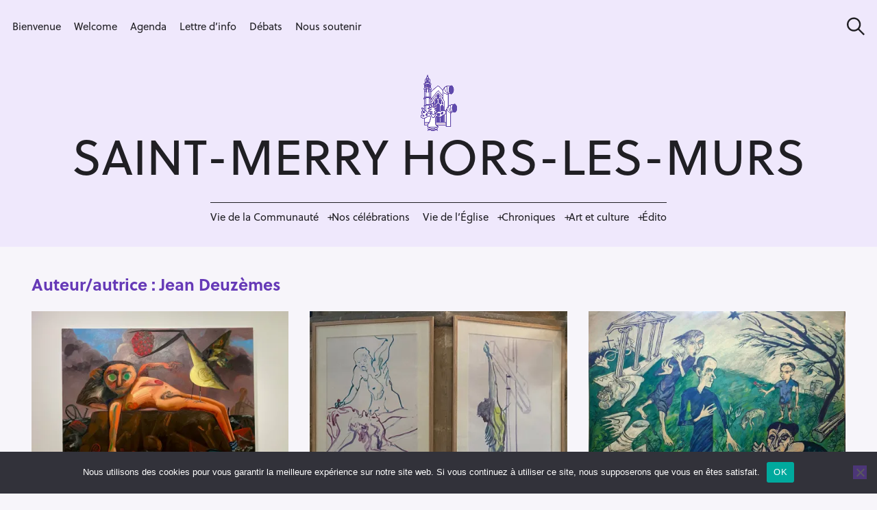

--- FILE ---
content_type: text/html; charset=UTF-8
request_url: https://saintmerry-hors-les-murs.com/author/jean-d/page/3/
body_size: 27479
content:
<!DOCTYPE html>
<html lang="fr-FR">
<head>
	<meta charset="UTF-8">
	<meta name="viewport" content="width=device-width, initial-scale=1">
	<link rel="profile" href="http://gmpg.org/xfn/11">

	<link href="//pxgcdn.com" rel="preconnect" crossorigin><title>Jean Deuzèmes &#8211; Page 3 &#8211; Saint-Merry Hors-les-Murs</title>
<meta name='robots' content='max-image-preview:large' />
<link rel='dns-prefetch' href='//maps.googleapis.com' />
<link rel='dns-prefetch' href='//meet.jit.si' />
<link rel='dns-prefetch' href='//stats.wp.com' />
<link rel='dns-prefetch' href='//pxgcdn.com' />
<link rel='dns-prefetch' href='//fonts.googleapis.com' />
<link rel='dns-prefetch' href='//cdn.openshareweb.com' />
<link rel='dns-prefetch' href='//cdn.shareaholic.net' />
<link rel='dns-prefetch' href='//www.shareaholic.net' />
<link rel='dns-prefetch' href='//analytics.shareaholic.com' />
<link rel='dns-prefetch' href='//recs.shareaholic.com' />
<link rel='dns-prefetch' href='//partner.shareaholic.com' />
<link rel='dns-prefetch' href='//widgets.wp.com' />
<link rel='dns-prefetch' href='//jetpack.wordpress.com' />
<link rel='dns-prefetch' href='//s0.wp.com' />
<link rel='dns-prefetch' href='//public-api.wordpress.com' />
<link rel='dns-prefetch' href='//0.gravatar.com' />
<link rel='dns-prefetch' href='//1.gravatar.com' />
<link rel='dns-prefetch' href='//2.gravatar.com' />
<link rel='preconnect' href='//i0.wp.com' />
<link rel="alternate" type="application/rss+xml" title="Saint-Merry Hors-les-Murs &raquo; Flux" href="https://saintmerry-hors-les-murs.com/feed/" />
<link rel="alternate" type="application/rss+xml" title="Saint-Merry Hors-les-Murs &raquo; Flux des commentaires" href="https://saintmerry-hors-les-murs.com/comments/feed/" />
<link rel="alternate" type="application/rss+xml" title="Saint-Merry Hors-les-Murs &raquo; Flux des articles écrits par Jean Deuzèmes" href="https://saintmerry-hors-les-murs.com/author/jean-d/feed/" />
		<style>
			.lazyload,
			.lazyloading {
				max-width: 100%;
			}
		</style>
		<!-- Shareaholic - https://www.shareaholic.com -->
<link rel='preload' href='//cdn.shareaholic.net/assets/pub/shareaholic.js' as='script'/>
<script data-no-minify='1' data-cfasync='false'>
_SHR_SETTINGS = {"endpoints":{"local_recs_url":"https:\/\/saintmerry-hors-les-murs.com\/wp-admin\/admin-ajax.php?action=shareaholic_permalink_related","ajax_url":"https:\/\/saintmerry-hors-les-murs.com\/wp-admin\/admin-ajax.php"},"site_id":"3a48d6e9d3cb0ea8c696739737ef3edb"};
</script>
<script data-no-minify='1' data-cfasync='false' src='//cdn.shareaholic.net/assets/pub/shareaholic.js' data-shr-siteid='3a48d6e9d3cb0ea8c696739737ef3edb' async ></script>

<!-- Shareaholic Content Tags -->
<meta name='shareaholic:site_name' content='Saint-Merry Hors-les-Murs' />
<meta name='shareaholic:language' content='fr-FR' />
<meta name='shareaholic:article_visibility' content='private' />
<meta name='shareaholic:site_id' content='3a48d6e9d3cb0ea8c696739737ef3edb' />
<meta name='shareaholic:wp_version' content='9.7.13' />

<!-- Shareaholic Content Tags End -->
<link rel="stylesheet" href="https://use.typekit.net/wuj3eaf.css">
<style>
  @import url("https://use.typekit.net/quq6uhw.css");
</style>
<style id='wp-img-auto-sizes-contain-inline-css' type='text/css'>
img:is([sizes=auto i],[sizes^="auto," i]){contain-intrinsic-size:3000px 1500px}
/*# sourceURL=wp-img-auto-sizes-contain-inline-css */
</style>
<link rel='stylesheet' id='mci-footnotes-jquery-tooltips-pagelayout-none-css' href='https://saintmerry-hors-les-murs.com/wp-content/plugins/footnotes/css/footnotes-jqttbrpl0.min.css?ver=2.7.3' type='text/css' media='all' />
<link rel='stylesheet' id='customify-font-stylesheet-0-css' href='//pxgcdn.com/fonts/hk-grotesk/stylesheet.css' type='text/css' media='all' />
<style id='wp-emoji-styles-inline-css' type='text/css'>

	img.wp-smiley, img.emoji {
		display: inline !important;
		border: none !important;
		box-shadow: none !important;
		height: 1em !important;
		width: 1em !important;
		margin: 0 0.07em !important;
		vertical-align: -0.1em !important;
		background: none !important;
		padding: 0 !important;
	}
/*# sourceURL=wp-emoji-styles-inline-css */
</style>
<link rel='stylesheet' id='wp-block-library-css' href='https://saintmerry-hors-les-murs.com/wp-includes/css/dist/block-library/style.min.css?ver=6.9' type='text/css' media='all' />
<style id='wp-block-library-inline-css' type='text/css'>
.has-sm-color-primary-color { color: #663ab7 !important; }.has-sm-color-primary-background-color { background-color: #663ab7; }.has-sm-dark-primary-color { color: #201f24 !important; }.has-sm-dark-primary-background-color { background-color: #201f24; }.has-sm-dark-secondary-color { color: #3c324d !important; }.has-sm-dark-secondary-background-color { background-color: #3c324d; }.has-sm-light-primary-color { color: #f7f5fa !important; }.has-sm-light-primary-background-color { background-color: #f7f5fa; }.has-sm-light-secondary-color { color: #efe8fc !important; }.has-sm-light-secondary-background-color { background-color: #efe8fc; }

/*# sourceURL=wp-block-library-inline-css */
</style><style id='wp-block-heading-inline-css' type='text/css'>
h1:where(.wp-block-heading).has-background,h2:where(.wp-block-heading).has-background,h3:where(.wp-block-heading).has-background,h4:where(.wp-block-heading).has-background,h5:where(.wp-block-heading).has-background,h6:where(.wp-block-heading).has-background{padding:1.25em 2.375em}h1.has-text-align-left[style*=writing-mode]:where([style*=vertical-lr]),h1.has-text-align-right[style*=writing-mode]:where([style*=vertical-rl]),h2.has-text-align-left[style*=writing-mode]:where([style*=vertical-lr]),h2.has-text-align-right[style*=writing-mode]:where([style*=vertical-rl]),h3.has-text-align-left[style*=writing-mode]:where([style*=vertical-lr]),h3.has-text-align-right[style*=writing-mode]:where([style*=vertical-rl]),h4.has-text-align-left[style*=writing-mode]:where([style*=vertical-lr]),h4.has-text-align-right[style*=writing-mode]:where([style*=vertical-rl]),h5.has-text-align-left[style*=writing-mode]:where([style*=vertical-lr]),h5.has-text-align-right[style*=writing-mode]:where([style*=vertical-rl]),h6.has-text-align-left[style*=writing-mode]:where([style*=vertical-lr]),h6.has-text-align-right[style*=writing-mode]:where([style*=vertical-rl]){rotate:180deg}
/*# sourceURL=https://saintmerry-hors-les-murs.com/wp-includes/blocks/heading/style.min.css */
</style>
<style id='wp-block-media-text-inline-css' type='text/css'>
.wp-block-media-text{box-sizing:border-box;
  /*!rtl:begin:ignore*/direction:ltr;
  /*!rtl:end:ignore*/display:grid;grid-template-columns:50% 1fr;grid-template-rows:auto}.wp-block-media-text.has-media-on-the-right{grid-template-columns:1fr 50%}.wp-block-media-text.is-vertically-aligned-top>.wp-block-media-text__content,.wp-block-media-text.is-vertically-aligned-top>.wp-block-media-text__media{align-self:start}.wp-block-media-text.is-vertically-aligned-center>.wp-block-media-text__content,.wp-block-media-text.is-vertically-aligned-center>.wp-block-media-text__media,.wp-block-media-text>.wp-block-media-text__content,.wp-block-media-text>.wp-block-media-text__media{align-self:center}.wp-block-media-text.is-vertically-aligned-bottom>.wp-block-media-text__content,.wp-block-media-text.is-vertically-aligned-bottom>.wp-block-media-text__media{align-self:end}.wp-block-media-text>.wp-block-media-text__media{
  /*!rtl:begin:ignore*/grid-column:1;grid-row:1;
  /*!rtl:end:ignore*/margin:0}.wp-block-media-text>.wp-block-media-text__content{direction:ltr;
  /*!rtl:begin:ignore*/grid-column:2;grid-row:1;
  /*!rtl:end:ignore*/padding:0 8%;word-break:break-word}.wp-block-media-text.has-media-on-the-right>.wp-block-media-text__media{
  /*!rtl:begin:ignore*/grid-column:2;grid-row:1
  /*!rtl:end:ignore*/}.wp-block-media-text.has-media-on-the-right>.wp-block-media-text__content{
  /*!rtl:begin:ignore*/grid-column:1;grid-row:1
  /*!rtl:end:ignore*/}.wp-block-media-text__media a{display:block}.wp-block-media-text__media img,.wp-block-media-text__media video{height:auto;max-width:unset;vertical-align:middle;width:100%}.wp-block-media-text.is-image-fill>.wp-block-media-text__media{background-size:cover;height:100%;min-height:250px}.wp-block-media-text.is-image-fill>.wp-block-media-text__media>a{display:block;height:100%}.wp-block-media-text.is-image-fill>.wp-block-media-text__media img{height:1px;margin:-1px;overflow:hidden;padding:0;position:absolute;width:1px;clip:rect(0,0,0,0);border:0}.wp-block-media-text.is-image-fill-element>.wp-block-media-text__media{height:100%;min-height:250px}.wp-block-media-text.is-image-fill-element>.wp-block-media-text__media>a{display:block;height:100%}.wp-block-media-text.is-image-fill-element>.wp-block-media-text__media img{height:100%;object-fit:cover;width:100%}@media (max-width:600px){.wp-block-media-text.is-stacked-on-mobile{grid-template-columns:100%!important}.wp-block-media-text.is-stacked-on-mobile>.wp-block-media-text__media{grid-column:1;grid-row:1}.wp-block-media-text.is-stacked-on-mobile>.wp-block-media-text__content{grid-column:1;grid-row:2}}
/*# sourceURL=https://saintmerry-hors-les-murs.com/wp-includes/blocks/media-text/style.min.css */
</style>
<style id='wp-block-paragraph-inline-css' type='text/css'>
.is-small-text{font-size:.875em}.is-regular-text{font-size:1em}.is-large-text{font-size:2.25em}.is-larger-text{font-size:3em}.has-drop-cap:not(:focus):first-letter{float:left;font-size:8.4em;font-style:normal;font-weight:100;line-height:.68;margin:.05em .1em 0 0;text-transform:uppercase}body.rtl .has-drop-cap:not(:focus):first-letter{float:none;margin-left:.1em}p.has-drop-cap.has-background{overflow:hidden}:root :where(p.has-background){padding:1.25em 2.375em}:where(p.has-text-color:not(.has-link-color)) a{color:inherit}p.has-text-align-left[style*="writing-mode:vertical-lr"],p.has-text-align-right[style*="writing-mode:vertical-rl"]{rotate:180deg}
/*# sourceURL=https://saintmerry-hors-les-murs.com/wp-includes/blocks/paragraph/style.min.css */
</style>
<style id='global-styles-inline-css' type='text/css'>
:root{--wp--preset--aspect-ratio--square: 1;--wp--preset--aspect-ratio--4-3: 4/3;--wp--preset--aspect-ratio--3-4: 3/4;--wp--preset--aspect-ratio--3-2: 3/2;--wp--preset--aspect-ratio--2-3: 2/3;--wp--preset--aspect-ratio--16-9: 16/9;--wp--preset--aspect-ratio--9-16: 9/16;--wp--preset--color--black: #000000;--wp--preset--color--cyan-bluish-gray: #abb8c3;--wp--preset--color--white: #ffffff;--wp--preset--color--pale-pink: #f78da7;--wp--preset--color--vivid-red: #cf2e2e;--wp--preset--color--luminous-vivid-orange: #ff6900;--wp--preset--color--luminous-vivid-amber: #fcb900;--wp--preset--color--light-green-cyan: #7bdcb5;--wp--preset--color--vivid-green-cyan: #00d084;--wp--preset--color--pale-cyan-blue: #8ed1fc;--wp--preset--color--vivid-cyan-blue: #0693e3;--wp--preset--color--vivid-purple: #9b51e0;--wp--preset--gradient--vivid-cyan-blue-to-vivid-purple: linear-gradient(135deg,rgb(6,147,227) 0%,rgb(155,81,224) 100%);--wp--preset--gradient--light-green-cyan-to-vivid-green-cyan: linear-gradient(135deg,rgb(122,220,180) 0%,rgb(0,208,130) 100%);--wp--preset--gradient--luminous-vivid-amber-to-luminous-vivid-orange: linear-gradient(135deg,rgb(252,185,0) 0%,rgb(255,105,0) 100%);--wp--preset--gradient--luminous-vivid-orange-to-vivid-red: linear-gradient(135deg,rgb(255,105,0) 0%,rgb(207,46,46) 100%);--wp--preset--gradient--very-light-gray-to-cyan-bluish-gray: linear-gradient(135deg,rgb(238,238,238) 0%,rgb(169,184,195) 100%);--wp--preset--gradient--cool-to-warm-spectrum: linear-gradient(135deg,rgb(74,234,220) 0%,rgb(151,120,209) 20%,rgb(207,42,186) 40%,rgb(238,44,130) 60%,rgb(251,105,98) 80%,rgb(254,248,76) 100%);--wp--preset--gradient--blush-light-purple: linear-gradient(135deg,rgb(255,206,236) 0%,rgb(152,150,240) 100%);--wp--preset--gradient--blush-bordeaux: linear-gradient(135deg,rgb(254,205,165) 0%,rgb(254,45,45) 50%,rgb(107,0,62) 100%);--wp--preset--gradient--luminous-dusk: linear-gradient(135deg,rgb(255,203,112) 0%,rgb(199,81,192) 50%,rgb(65,88,208) 100%);--wp--preset--gradient--pale-ocean: linear-gradient(135deg,rgb(255,245,203) 0%,rgb(182,227,212) 50%,rgb(51,167,181) 100%);--wp--preset--gradient--electric-grass: linear-gradient(135deg,rgb(202,248,128) 0%,rgb(113,206,126) 100%);--wp--preset--gradient--midnight: linear-gradient(135deg,rgb(2,3,129) 0%,rgb(40,116,252) 100%);--wp--preset--font-size--small: 13px;--wp--preset--font-size--medium: 20px;--wp--preset--font-size--large: 36px;--wp--preset--font-size--x-large: 42px;--wp--preset--spacing--20: 0.44rem;--wp--preset--spacing--30: 0.67rem;--wp--preset--spacing--40: 1rem;--wp--preset--spacing--50: 1.5rem;--wp--preset--spacing--60: 2.25rem;--wp--preset--spacing--70: 3.38rem;--wp--preset--spacing--80: 5.06rem;--wp--preset--shadow--natural: 6px 6px 9px rgba(0, 0, 0, 0.2);--wp--preset--shadow--deep: 12px 12px 50px rgba(0, 0, 0, 0.4);--wp--preset--shadow--sharp: 6px 6px 0px rgba(0, 0, 0, 0.2);--wp--preset--shadow--outlined: 6px 6px 0px -3px rgb(255, 255, 255), 6px 6px rgb(0, 0, 0);--wp--preset--shadow--crisp: 6px 6px 0px rgb(0, 0, 0);}:where(.is-layout-flex){gap: 0.5em;}:where(.is-layout-grid){gap: 0.5em;}body .is-layout-flex{display: flex;}.is-layout-flex{flex-wrap: wrap;align-items: center;}.is-layout-flex > :is(*, div){margin: 0;}body .is-layout-grid{display: grid;}.is-layout-grid > :is(*, div){margin: 0;}:where(.wp-block-columns.is-layout-flex){gap: 2em;}:where(.wp-block-columns.is-layout-grid){gap: 2em;}:where(.wp-block-post-template.is-layout-flex){gap: 1.25em;}:where(.wp-block-post-template.is-layout-grid){gap: 1.25em;}.has-black-color{color: var(--wp--preset--color--black) !important;}.has-cyan-bluish-gray-color{color: var(--wp--preset--color--cyan-bluish-gray) !important;}.has-white-color{color: var(--wp--preset--color--white) !important;}.has-pale-pink-color{color: var(--wp--preset--color--pale-pink) !important;}.has-vivid-red-color{color: var(--wp--preset--color--vivid-red) !important;}.has-luminous-vivid-orange-color{color: var(--wp--preset--color--luminous-vivid-orange) !important;}.has-luminous-vivid-amber-color{color: var(--wp--preset--color--luminous-vivid-amber) !important;}.has-light-green-cyan-color{color: var(--wp--preset--color--light-green-cyan) !important;}.has-vivid-green-cyan-color{color: var(--wp--preset--color--vivid-green-cyan) !important;}.has-pale-cyan-blue-color{color: var(--wp--preset--color--pale-cyan-blue) !important;}.has-vivid-cyan-blue-color{color: var(--wp--preset--color--vivid-cyan-blue) !important;}.has-vivid-purple-color{color: var(--wp--preset--color--vivid-purple) !important;}.has-black-background-color{background-color: var(--wp--preset--color--black) !important;}.has-cyan-bluish-gray-background-color{background-color: var(--wp--preset--color--cyan-bluish-gray) !important;}.has-white-background-color{background-color: var(--wp--preset--color--white) !important;}.has-pale-pink-background-color{background-color: var(--wp--preset--color--pale-pink) !important;}.has-vivid-red-background-color{background-color: var(--wp--preset--color--vivid-red) !important;}.has-luminous-vivid-orange-background-color{background-color: var(--wp--preset--color--luminous-vivid-orange) !important;}.has-luminous-vivid-amber-background-color{background-color: var(--wp--preset--color--luminous-vivid-amber) !important;}.has-light-green-cyan-background-color{background-color: var(--wp--preset--color--light-green-cyan) !important;}.has-vivid-green-cyan-background-color{background-color: var(--wp--preset--color--vivid-green-cyan) !important;}.has-pale-cyan-blue-background-color{background-color: var(--wp--preset--color--pale-cyan-blue) !important;}.has-vivid-cyan-blue-background-color{background-color: var(--wp--preset--color--vivid-cyan-blue) !important;}.has-vivid-purple-background-color{background-color: var(--wp--preset--color--vivid-purple) !important;}.has-black-border-color{border-color: var(--wp--preset--color--black) !important;}.has-cyan-bluish-gray-border-color{border-color: var(--wp--preset--color--cyan-bluish-gray) !important;}.has-white-border-color{border-color: var(--wp--preset--color--white) !important;}.has-pale-pink-border-color{border-color: var(--wp--preset--color--pale-pink) !important;}.has-vivid-red-border-color{border-color: var(--wp--preset--color--vivid-red) !important;}.has-luminous-vivid-orange-border-color{border-color: var(--wp--preset--color--luminous-vivid-orange) !important;}.has-luminous-vivid-amber-border-color{border-color: var(--wp--preset--color--luminous-vivid-amber) !important;}.has-light-green-cyan-border-color{border-color: var(--wp--preset--color--light-green-cyan) !important;}.has-vivid-green-cyan-border-color{border-color: var(--wp--preset--color--vivid-green-cyan) !important;}.has-pale-cyan-blue-border-color{border-color: var(--wp--preset--color--pale-cyan-blue) !important;}.has-vivid-cyan-blue-border-color{border-color: var(--wp--preset--color--vivid-cyan-blue) !important;}.has-vivid-purple-border-color{border-color: var(--wp--preset--color--vivid-purple) !important;}.has-vivid-cyan-blue-to-vivid-purple-gradient-background{background: var(--wp--preset--gradient--vivid-cyan-blue-to-vivid-purple) !important;}.has-light-green-cyan-to-vivid-green-cyan-gradient-background{background: var(--wp--preset--gradient--light-green-cyan-to-vivid-green-cyan) !important;}.has-luminous-vivid-amber-to-luminous-vivid-orange-gradient-background{background: var(--wp--preset--gradient--luminous-vivid-amber-to-luminous-vivid-orange) !important;}.has-luminous-vivid-orange-to-vivid-red-gradient-background{background: var(--wp--preset--gradient--luminous-vivid-orange-to-vivid-red) !important;}.has-very-light-gray-to-cyan-bluish-gray-gradient-background{background: var(--wp--preset--gradient--very-light-gray-to-cyan-bluish-gray) !important;}.has-cool-to-warm-spectrum-gradient-background{background: var(--wp--preset--gradient--cool-to-warm-spectrum) !important;}.has-blush-light-purple-gradient-background{background: var(--wp--preset--gradient--blush-light-purple) !important;}.has-blush-bordeaux-gradient-background{background: var(--wp--preset--gradient--blush-bordeaux) !important;}.has-luminous-dusk-gradient-background{background: var(--wp--preset--gradient--luminous-dusk) !important;}.has-pale-ocean-gradient-background{background: var(--wp--preset--gradient--pale-ocean) !important;}.has-electric-grass-gradient-background{background: var(--wp--preset--gradient--electric-grass) !important;}.has-midnight-gradient-background{background: var(--wp--preset--gradient--midnight) !important;}.has-small-font-size{font-size: var(--wp--preset--font-size--small) !important;}.has-medium-font-size{font-size: var(--wp--preset--font-size--medium) !important;}.has-large-font-size{font-size: var(--wp--preset--font-size--large) !important;}.has-x-large-font-size{font-size: var(--wp--preset--font-size--x-large) !important;}
/*# sourceURL=global-styles-inline-css */
</style>

<style id='classic-theme-styles-inline-css' type='text/css'>
/*! This file is auto-generated */
.wp-block-button__link{color:#fff;background-color:#32373c;border-radius:9999px;box-shadow:none;text-decoration:none;padding:calc(.667em + 2px) calc(1.333em + 2px);font-size:1.125em}.wp-block-file__button{background:#32373c;color:#fff;text-decoration:none}
/*# sourceURL=/wp-includes/css/classic-themes.min.css */
</style>
<link rel='stylesheet' id='wpmf-gallery-popup-style-css' href='https://saintmerry-hors-les-murs.com/wp-content/plugins/wp-media-folder/assets/css/display-gallery/magnific-popup.css?ver=0.9.9' type='text/css' media='all' />
<style id='ghostkit-typography-inline-css' type='text/css'>
 
/*# sourceURL=ghostkit-typography-inline-css */
</style>
<link rel='stylesheet' id='cookie-notice-front-css' href='https://saintmerry-hors-les-murs.com/wp-content/plugins/cookie-notice/css/front.min.css?ver=2.5.11' type='text/css' media='all' />
<link rel='stylesheet' id='ghostkit-classic-theme-fallback-css' href='https://saintmerry-hors-les-murs.com/wp-content/plugins/ghostkit/assets/css/fallback-classic-theme.css?ver=1765159336' type='text/css' media='all' />
<link rel='stylesheet' id='ghostkit-css' href='https://saintmerry-hors-les-murs.com/wp-content/plugins/ghostkit/build/gutenberg/style.css?ver=1765159336' type='text/css' media='all' />
<link rel='stylesheet' id='felt-google-fonts-css' href='//fonts.googleapis.com/css?family=Playfair+Display%3A700%7CLora%3A400%2C700%7CPT+Serif%3A400%2C400i%2C700%2C700i%7CMontserrat%3A300%2C400%2C500%2C600&#038;subset=latin%2Clatin-ext&#038;ver=6.9' type='text/css' media='all' />
<link rel='stylesheet' id='felt-style-css' href='https://saintmerry-hors-les-murs.com/wp-content/themes/felt/style.css?ver=2.9.0' type='text/css' media='all' />
<link rel='stylesheet' id='evcal_google_fonts-css' href='https://fonts.googleapis.com/css?family=Noto+Sans%3A400%2C400italic%2C700%7CPoppins%3A700%2C800%2C900&#038;subset=latin%2Clatin-ext&#038;ver=5.0.2' type='text/css' media='all' />
<link rel='stylesheet' id='evcal_cal_default-css' href='//saintmerry-hors-les-murs.com/wp-content/plugins/eventON/assets/css/eventon_styles.css?ver=5.0.2' type='text/css' media='all' />
<link rel='stylesheet' id='evo_font_icons-css' href='//saintmerry-hors-les-murs.com/wp-content/plugins/eventON/assets/fonts/all.css?ver=5.0.2' type='text/css' media='all' />
<link rel='stylesheet' id='eventon_dynamic_styles-css' href='//saintmerry-hors-les-murs.com/wp-content/plugins/eventON/assets/css/eventon_dynamic_styles.css?ver=5.0.2' type='text/css' media='all' />
<link rel='stylesheet' id='jetpack-subscriptions-css' href='https://saintmerry-hors-les-murs.com/wp-content/plugins/jetpack/_inc/build/subscriptions/subscriptions.min.css?ver=15.3.1' type='text/css' media='all' />
<link rel='stylesheet' id='trp-language-switcher-v2-css' href='https://saintmerry-hors-les-murs.com/wp-content/plugins/translatepress-multilingual/assets/css/trp-language-switcher-v2.css?ver=3.0.5' type='text/css' media='all' />
<!--n2css--><!--n2js--><script type="text/javascript" src="https://saintmerry-hors-les-murs.com/wp-includes/js/jquery/jquery.min.js?ver=3.7.1" id="jquery-core-js"></script>
<script type="text/javascript" src="https://saintmerry-hors-les-murs.com/wp-includes/js/jquery/jquery-migrate.min.js?ver=3.4.1" id="jquery-migrate-js"></script>
<script type="text/javascript" src="https://saintmerry-hors-les-murs.com/wp-content/plugins/footnotes/js/jquery.tools.min.js?ver=1.2.7.redacted.2" id="mci-footnotes-jquery-tools-js"></script>
<script type="text/javascript" id="cookie-notice-front-js-before">
/* <![CDATA[ */
var cnArgs = {"ajaxUrl":"https:\/\/saintmerry-hors-les-murs.com\/wp-admin\/admin-ajax.php","nonce":"f40edcc0da","hideEffect":"fade","position":"bottom","onScroll":false,"onScrollOffset":100,"onClick":false,"cookieName":"cookie_notice_accepted","cookieTime":2592000,"cookieTimeRejected":2592000,"globalCookie":false,"redirection":false,"cache":true,"revokeCookies":false,"revokeCookiesOpt":"automatic"};

//# sourceURL=cookie-notice-front-js-before
/* ]]> */
</script>
<script type="text/javascript" src="https://saintmerry-hors-les-murs.com/wp-content/plugins/cookie-notice/js/front.min.js?ver=2.5.11" id="cookie-notice-front-js"></script>
<script type="text/javascript" id="evo-inlinescripts-header-js-after">
/* <![CDATA[ */
jQuery(document).ready(function($){});
//# sourceURL=evo-inlinescripts-header-js-after
/* ]]> */
</script>
<script type="text/javascript" src="https://saintmerry-hors-les-murs.com/wp-content/plugins/translatepress-multilingual/assets/js/trp-frontend-language-switcher.js?ver=3.0.5" id="trp-language-switcher-js-v2-js"></script>
<link rel="https://api.w.org/" href="https://saintmerry-hors-les-murs.com/wp-json/" /><link rel="alternate" title="JSON" type="application/json" href="https://saintmerry-hors-les-murs.com/wp-json/wp/v2/users/21" /><link rel="EditURI" type="application/rsd+xml" title="RSD" href="https://saintmerry-hors-les-murs.com/xmlrpc.php?rsd" />
<meta name="generator" content="WordPress 6.9" />
<link rel="alternate" hreflang="fr-FR" href="https://saintmerry-hors-les-murs.com/author/jean-d/page/3/"/>
<link rel="alternate" hreflang="fr" href="https://saintmerry-hors-les-murs.com/author/jean-d/page/3/"/>
	<style>img#wpstats{display:none}</style>
				<style type="text/css">
			.ghostkit-effects-enabled .ghostkit-effects-reveal {
				pointer-events: none;
				visibility: hidden;
			}
		</style>
		<script>
			if (!window.matchMedia('(prefers-reduced-motion: reduce)').matches) {
				document.documentElement.classList.add(
					'ghostkit-effects-enabled'
				);
			}
		</script>
				<script>
			document.documentElement.className = document.documentElement.className.replace('no-js', 'js');
		</script>
				<style>
			.no-js img.lazyload {
				display: none;
			}

			figure.wp-block-image img.lazyloading {
				min-width: 150px;
			}

			.lazyload,
			.lazyloading {
				--smush-placeholder-width: 100px;
				--smush-placeholder-aspect-ratio: 1/1;
				width: var(--smush-image-width, var(--smush-placeholder-width)) !important;
				aspect-ratio: var(--smush-image-aspect-ratio, var(--smush-placeholder-aspect-ratio)) !important;
			}

						.lazyload, .lazyloading {
				opacity: 0;
			}

			.lazyloaded {
				opacity: 1;
				transition: opacity 400ms;
				transition-delay: 0ms;
			}

					</style>
		<meta name="description" content="Voir tous les articles de Jean Deuzèmes sur Saint-Merry Hors-les-Murs" />
<meta name="generator" content="Powered by Slider Revolution 6.7.40 - responsive, Mobile-Friendly Slider Plugin for WordPress with comfortable drag and drop interface." />
<link rel="icon" href="https://i0.wp.com/saintmerry-hors-les-murs.com/wp-content/uploads/2021/04/cropped-Logo-carre.png?fit=32%2C32&#038;ssl=1" sizes="32x32" />
<link rel="icon" href="https://i0.wp.com/saintmerry-hors-les-murs.com/wp-content/uploads/2021/04/cropped-Logo-carre.png?fit=192%2C192&#038;ssl=1" sizes="192x192" />
<link rel="apple-touch-icon" href="https://i0.wp.com/saintmerry-hors-les-murs.com/wp-content/uploads/2021/04/cropped-Logo-carre.png?fit=180%2C180&#038;ssl=1" />
<meta name="msapplication-TileImage" content="https://i0.wp.com/saintmerry-hors-les-murs.com/wp-content/uploads/2021/04/cropped-Logo-carre.png?fit=270%2C270&#038;ssl=1" />
			<style id="customify_output_style">
				:root { --sm-color-primary: #663ab7; }
:root { --sm-color-secondary: #d6492a; }
:root { --sm-color-tertiary: #025d86; }
:root { --sm-dark-primary: #201f24; }
:root { --sm-dark-secondary: #3c324d; }
:root { --sm-dark-tertiary: #99969e; }
:root { --sm-light-primary: #f7f5fa; }
:root { --sm-light-secondary: #efe8fc; }
:root { --sm-light-tertiary: #edf2f5; }
.site-logo img, .custom-logo-link img { max-height: 82px; }
.menu--primary, .site-header-sticky { min-height: 42px; }
.u-header-height-padding-top { padding-top: 42px; }

	.c-navbar ul {
		margin-left: -24px;
	}
	
			@media only screen and (max-width: 1360px) {
				.c-navbar ul {
					margin-left: -19px;
				}
			}
			
			@media only screen and (max-width: 1024px) {
				.c-navbar ul {
					margin-left: -16px;
				}
			}
			
			@media only screen and (max-width: 768px) {
				.c-navbar ul {
					margin-left: -14px;
				}
			}
			
			@media only screen and (max-width: 320px) {
				.c-navbar ul {
					margin-left: -12px;
				}
			}
			
	.c-navbar li {
		margin-left: 24px;
	}
	
			@media only screen and (max-width: 1360px) {
				.c-navbar li {
					margin-left: 19px;
				}
			}
			
			@media only screen and (max-width: 1024px) {
				.c-navbar li {
					margin-left: 16px;
				}
			}
			
			@media only screen and (max-width: 768px) {
				.c-navbar li {
					margin-left: 14px;
				}
			}
			
			@media only screen and (max-width: 320px) {
				.c-navbar li {
					margin-left: 12px;
				}
			}
			
	.u-header-sides-spacing {
		padding-left: 22px;
	}
	
			@media only screen and (max-width: 1360px) {
				.u-header-sides-spacing {
					padding-left: 18px;
				}
			}
			
			@media only screen and (max-width: 1024px) {
				.u-header-sides-spacing {
					padding-left: 15px;
				}
			}
			
			@media only screen and (max-width: 768px) {
				.u-header-sides-spacing {
					padding-left: 13px;
				}
			}
			
			@media only screen and (max-width: 320px) {
				.u-header-sides-spacing {
					padding-left: 11px;
				}
			}
			
	.u-header-sides-spacing {
		padding-right: 22px;
	}
	
			@media only screen and (max-width: 1360px) {
				.u-header-sides-spacing {
					padding-right: 18px;
				}
			}
			
			@media only screen and (max-width: 1024px) {
				.u-header-sides-spacing {
					padding-right: 15px;
				}
			}
			
			@media only screen and (max-width: 768px) {
				.u-header-sides-spacing {
					padding-right: 13px;
				}
			}
			
			@media only screen and (max-width: 320px) {
				.u-header-sides-spacing {
					padding-right: 11px;
				}
			}
			.c-navbar, .c-navbar li { color: #201f24; }
.c-navbar [class*="current-menu"],
 .c-navbar li:hover { color: #663ab7; }
.c-navbar [class*="children"]:hover:after { border-top-color: #663ab7; }
.u-header-background, .u-site-header-sticky--not-top .site-header,
 .single.u-site-header-sticky:not(.u-site-header-transparent) .site-header,
 .single:not(.entry-image--none) .entry-header,
 .c-navbar__zone--right .menu--primary:after,
 .entry-content a:not([class]),
 .comment__content a:not([class]),
 .o-layout__full:first-child .widget:nth-of-type(2n):not(.widget_promo_box--dark):not(.dark):not(.featured-posts-cards--mobile),
 .o-layout__full:first-child .widget:nth-of-type(2n):not(.widget_promo_box--dark):not(.dark) .slick-list:after,
 
 .o-layout__full:nth-of-type(2n) .widget:nth-of-type(2n+1):not(.widget_promo_box--dark):not(.dark):not(.featured-posts-cards--mobile), 
 .o-layout__full:nth-of-type(2n+1) .widget:nth-of-type(2n):not(.widget_promo_box--dark):not(.dark):not(.featured-posts-cards--mobile),
 
 .o-layout__full:nth-of-type(2n) .widget:nth-of-type(2n+1):not(.widget_promo_box--dark):not(.dark):not(.featured-posts-cards--mobile) .slick-list:after, 
 .o-layout__full:nth-of-type(2n+1) .widget:nth-of-type(2n):not(.widget_promo_box--dark):not(.dark):not(.featured-posts-cards--mobile) .slick-list:after,
 
 .widget_promo_box--light,
 .site-description,
 .related-posts-container,
 .jetpack_subscription_widget.widget--content,
 .widget_blog_subscription.widget--content,
 article:not(.has-post-thumbnail) > .c-card .c-card__thumbnail-background,
 .highlighted { background-color: #efe8fc; }
.woocommerce-header:after,
 .woocommerce-product-archive:after,
 .woocommerce-product-header:after, 
 .single-product .woocommerce-notices-wrapper:after { background-color: #efe8fc; }
.site-header-sticky,
 .site-header-sticky .c-navbar,
 .site-header-sticky .c-navbar li { color: #efe8fc; }
.site-header-sticky .cart-count { background-color: #efe8fc; }
.site-header-sticky a:hover, 
 .site-header-sticky .search-trigger:hover *,
 .site-header-sticky .c-navbar [class*="current-menu"],
 .site-header-sticky .c-navbar li:hover,
 .c-reading-bar__menu-trigger:hover { color: #f7f5fa; }
.site-header-sticky .c-navbar li a:before { background-color: #f7f5fa; }
.site-header-sticky, 
 .c-reading-bar,
 .woocommerce-store-notice[class][class] { background-color: #663ab7; }
.site-header-sticky .cart-count { color: #663ab7; }
.u-container-width { max-width: 1300px; }

	.u-container-sides-spacing {
		padding-left: 40px;
	}
	
			@media only screen and (max-width: 1360px) {
				.u-container-sides-spacing {
					padding-left: 31px;
				}
			}
			
			@media only screen and (max-width: 1024px) {
				.u-container-sides-spacing {
					padding-left: 26px;
				}
			}
			
			@media only screen and (max-width: 768px) {
				.u-container-sides-spacing {
					padding-left: 22px;
				}
			}
			
			@media only screen and (max-width: 320px) {
				.u-container-sides-spacing {
					padding-left: 19px;
				}
			}
			
	.u-container-sides-spacing {
		padding-right: 40px;
	}
	
			@media only screen and (max-width: 1360px) {
				.u-container-sides-spacing {
					padding-right: 31px;
				}
			}
			
			@media only screen and (max-width: 1024px) {
				.u-container-sides-spacing {
					padding-right: 26px;
				}
			}
			
			@media only screen and (max-width: 768px) {
				.u-container-sides-spacing {
					padding-right: 22px;
				}
			}
			
			@media only screen and (max-width: 320px) {
				.u-container-sides-spacing {
					padding-right: 19px;
				}
			}
			
	.mce-content-body {
		border-width: 40px;
	}
	
			@media only screen and (max-width: 1360px) {
				.mce-content-body {
					border-width: 31px;
				}
			}
			
			@media only screen and (max-width: 1024px) {
				.mce-content-body {
					border-width: 26px;
				}
			}
			
			@media only screen and (max-width: 768px) {
				.mce-content-body {
					border-width: 22px;
				}
			}
			
			@media only screen and (max-width: 320px) {
				.mce-content-body {
					border-width: 19px;
				}
			}
			
	.u-content-top-spacing {
		padding-top: 0px;
	}
	
	.u-content-bottom-spacing {
		padding-bottom: 0px;
	}
	.u-content-width>:not([class*=align]):not([class*=gallery]),
 .mce-content-body:not([class*="page-template-full-width"]) > :not([class*="align"]):not([data-wpview-type*="gallery"]) { max-width: 885px; }

	.u-border-width {
		border-width: 0px;
	}
	
	#infinite-footer {
		border-bottom-width: 0px;
	}
	
	.c-navbar__content {
		padding-left: 0px;
	}
	
	.site-header-sticky {
		top: 0px;
	}
	
	.site-header-sticky {
		left: 0px;
	}
	
	.site-header-sticky {
		right: 0px;
	}
	
	.o-layout__full .featured-posts-slideshow .slick-prev {
		left: 0px;
	}
	
	.o-layout__full .featured-posts-slideshow .slick-next {
		right: 0px;
	}
	.admin-bar .site-header--inverted { min-height: calc(100vh - 0px);}.site { border-color: #F7F6F5; }
body, 
 a,
 a:hover,
 a:active,
 .u-buttons-outline .comment-form .form-submit .submit,
 .u-buttons-outline .c-comments-toggle__label,
 .c-search-overlay .search-field,
 .c-search-overlay__close-button svg,
 .widget_promo_box--dark .c-promo__btn[class],
 .widget_promo_box--dark .c-promo__btn[class]:hover,
 .c-card__excerpt { color: #3c324d; }
.u-buttons-solid.comment-form .form-submit .submit,
 .u-buttons-solid.c-comments-toggle__label, 
 .menu--primary .sub-menu:after,
 .widget_promo_box--dark::before,
 #content .sharedaddy[class] .sd-social-icon .sd-content.sd-content ul li[class*='share-'] a.sd-button,
 .entry-content .cats[class] > a { background-color: #3c324d; }
.c-author { border-color: #3c324d; }
a { color: #201f24; }
.entry-content a:not([class]):hover,
 .entry-content a:not([class]):active,
 .entry-content .c-btn-link,
 .slick-dots .slick-active { color: #663ab7; }
.entry-content blockquote,
 .edit-post-visual-editor[class][class] blockquote { border-color: #663ab7; }
.entry-content h1, .h1, h1 { color: #201f24; }
.entry-content h2, .h2, h2 { color: #663ab7; }
.entry-content h3, .h3, h3 { color: #201f24; }
.entry-content h4, .h4, h4, .comment__author { color: #663ab7; }
.entry-content h5, .h5, h5, .header-meta, .nav-links__label { color: #99969e; }
h6, .h6, .c-author__footer, .comment__metadata, .reply a, .entry-header .cats a { color: #663ab7; }
.mce-content-body,
 .u-content-background,
 .edit-post-visual-editor,
 .c-search-overlay,
 .single-post .widget-area--post,
 .widget_featured_posts_carousel .slick-slider .slick-list:after,
 .widget_promo_box--dark .c-promo__btn[class],
 .nav--is-open .c-navbar__content { background-color: #f7f5fa; }
.entry-content blockquote::before,
 .c-hero__content blockquote::before,
 .comment-content blockquote::before,
 .mce-content-body blockquote::before,
 .header-dropcap,
 div.jetpack-recipe div.jetpack-recipe-directions ol li:after, div.jetpack-recipe div.jetpack-recipe-directions ul li:after,
 .menu--primary .sub-menu.sub-menu li[class].hover>a,
 .menu--primary .sub-menu.sub-menu li[class] a,
 .widget_promo_box--dark,
 #content .sharedaddy[class] .sd-social-icon .sd-content.sd-content ul li[class*='share-'] a.sd-button:before { color: #f7f5fa; }
.c-card__letter {
color: #201f24;
}
.post.has-post-thumbnail > .c-card .c-card__letter {
color: #f7f5fa;
}
.single-post .widget-area--post:before { outline-color: #f7f5fa; }
.entry-content a:not([class]), 
 .comment__content a {
box-shadow: #f7f5fa 0 1.5em inset;
}
.entry-content a:not([class]):hover, 
 .comment__content a:hover, 
 .widget a:hover,
 .c-footer .widget a:hover {
box-shadow: #f7f5fa 0 0 inset;
}
.u-buttons-solid .button,.u-buttons-solid .c-btn:not(.c-promo__btn),.u-buttons-solid .widget_promo_box--light .c-promo__btn,.u-buttons-solid .c-comments-toggle__label,.u-buttons-solid button[type=button],.u-buttons-solid button[type=reset],.u-buttons-solid button[type=submit],.u-buttons-solid input[type=button],.u-buttons-solid input[type=submit],.u-buttons-solid div.jetpack-recipe .jetpack-recipe-print[class] a,.u-buttons-solid .featured-posts__more,.u-buttons-solid .meta__item--button,.u-buttons-solid [id="subscribe-submit"],.u-buttons-solid .button[class][class][class][class][class] { background-color: #663ab7; }
.u-buttons-outline .button,.u-buttons-outline .c-btn:not(.c-promo__btn),.u-buttons-outline .widget_promo_box--light .c-promo__btn,.u-buttons-outline .c-comments-toggle__label,.u-buttons-outline button[type=button],.u-buttons-outline button[type=reset],.u-buttons-outline button[type=submit],.u-buttons-outline input[type=button],.u-buttons-outline input[type=submit],.u-buttons-outline div.jetpack-recipe .jetpack-recipe-print[class] a,.u-buttons-outline .featured-posts__more,.u-buttons-outline .meta__item--button,.u-buttons-outline [id="subscribe-submit"],.u-buttons-outline .button[class][class][class][class][class] { color: #663ab7; }
.button,.c-btn:not(.c-promo__btn),.widget_promo_box--light .c-promo__btn,.c-comments-toggle__label,button[type=button],button[type=reset],button[type=submit],input[type=button],input[type=submit],div.jetpack-recipe .jetpack-recipe-print[class] a,.featured-posts__more,.meta__item--button,[id="subscribe-submit"],.button[class][class][class][class][class],.u-buttons-solid .button:hover,.u-buttons-solid .c-btn:not(.c-promo__btn):hover,.u-buttons-solid .widget_promo_box--light .c-promo__btn:hover,.u-buttons-solid .c-comments-toggle__label:hover,.u-buttons-solid button[type=button]:hover,.u-buttons-solid button[type=reset]:hover,.u-buttons-solid button[type=submit]:hover,.u-buttons-solid input[type=button]:hover,.u-buttons-solid input[type=submit]:hover,.u-buttons-solid div.jetpack-recipe .jetpack-recipe-print[class] a:hover,.u-buttons-solid .featured-posts__more:hover,.u-buttons-solid .meta__item--button:hover,.u-buttons-solid [id="subscribe-submit"]:hover,.u-buttons-solid .button[class][class][class][class][class]:hover,.u-buttons-solid .button:active,.u-buttons-solid .c-btn:not(.c-promo__btn):active,.u-buttons-solid .widget_promo_box--light .c-promo__btn:active,.u-buttons-solid .c-comments-toggle__label:active,.u-buttons-solid button[type=button]:active,.u-buttons-solid button[type=reset]:active,.u-buttons-solid button[type=submit]:active,.u-buttons-solid input[type=button]:active,.u-buttons-solid input[type=submit]:active,.u-buttons-solid div.jetpack-recipe .jetpack-recipe-print[class] a:active,.u-buttons-solid .featured-posts__more:active,.u-buttons-solid .meta__item--button:active,.u-buttons-solid [id="subscribe-submit"]:active,.u-buttons-solid .button[class][class][class][class][class]:active,.u-buttons-solid .button:focus,.u-buttons-solid .c-btn:not(.c-promo__btn):focus,.u-buttons-solid .widget_promo_box--light .c-promo__btn:focus,.u-buttons-solid .c-comments-toggle__label:focus,.u-buttons-solid button[type=button]:focus,.u-buttons-solid button[type=reset]:focus,.u-buttons-solid button[type=submit]:focus,.u-buttons-solid input[type=button]:focus,.u-buttons-solid input[type=submit]:focus,.u-buttons-solid div.jetpack-recipe .jetpack-recipe-print[class] a:focus,.u-buttons-solid .featured-posts__more:focus,.u-buttons-solid .meta__item--button:focus,.u-buttons-solid [id="subscribe-submit"]:focus,.u-buttons-solid .button[class][class][class][class][class]:focus { color: #f7f5fa; }

	.u-footer-top-spacing {
		padding-top: 60px;
	}
	
			@media only screen and (max-width: 1360px) {
				.u-footer-top-spacing {
					padding-top: 46px;
				}
			}
			
			@media only screen and (max-width: 1024px) {
				.u-footer-top-spacing {
					padding-top: 37px;
				}
			}
			
			@media only screen and (max-width: 768px) {
				.u-footer-top-spacing {
					padding-top: 31px;
				}
			}
			
			@media only screen and (max-width: 320px) {
				.u-footer-top-spacing {
					padding-top: 27px;
				}
			}
			
	.c-footer__zone:not(:empty)+.c-footer__zone {
		margin-top: 60px;
	}
	
			@media only screen and (max-width: 1360px) {
				.c-footer__zone:not(:empty)+.c-footer__zone {
					margin-top: 46px;
				}
			}
			
			@media only screen and (max-width: 1024px) {
				.c-footer__zone:not(:empty)+.c-footer__zone {
					margin-top: 37px;
				}
			}
			
			@media only screen and (max-width: 768px) {
				.c-footer__zone:not(:empty)+.c-footer__zone {
					margin-top: 31px;
				}
			}
			
			@media only screen and (max-width: 320px) {
				.c-footer__zone:not(:empty)+.c-footer__zone {
					margin-top: 27px;
				}
			}
			
	.u-footer-bottom-spacing {
		padding-bottom: 29px;
	}
	
			@media only screen and (max-width: 1360px) {
				.u-footer-bottom-spacing {
					padding-bottom: 23px;
				}
			}
			
			@media only screen and (max-width: 1024px) {
				.u-footer-bottom-spacing {
					padding-bottom: 19px;
				}
			}
			
			@media only screen and (max-width: 768px) {
				.u-footer-bottom-spacing {
					padding-bottom: 16px;
				}
			}
			
			@media only screen and (max-width: 320px) {
				.u-footer-bottom-spacing {
					padding-bottom: 14px;
				}
			}
			
	.c-footer__zone--bottom:not(:first-child) {
		padding-top: 29px;
	}
	
			@media only screen and (max-width: 1360px) {
				.c-footer__zone--bottom:not(:first-child) {
					padding-top: 23px;
				}
			}
			
			@media only screen and (max-width: 1024px) {
				.c-footer__zone--bottom:not(:first-child) {
					padding-top: 19px;
				}
			}
			
			@media only screen and (max-width: 768px) {
				.c-footer__zone--bottom:not(:first-child) {
					padding-top: 16px;
				}
			}
			
			@media only screen and (max-width: 320px) {
				.c-footer__zone--bottom:not(:first-child) {
					padding-top: 14px;
				}
			}
			.c-footer, 
 .widget.dark, 
 .widget-area--side .widget_promo_box--dark,
 .widget-area--main .widget_promo_box--dark,
 .widget-area--below-post .widget_promo_box--dark { color: #f7f5fa; }
.c-footer a { color: #f7f5fa; }
.u-footer-background, 
 .widget.dark, 
 .widget-area--side .widget_promo_box--dark,
 .widget-area--main .widget_promo_box--dark,
 .widget-area--below-post .widget_promo_box--dark,
 .widget_promo_box--dark[class][class][class]:before { background-color: #3c324d; }
.u-blog-grid-width { max-width: 1300px; }

	.u-blog-sides-spacing {
		padding-left: 60px;
	}
	
			@media only screen and (max-width: 1360px) {
				.u-blog-sides-spacing {
					padding-left: 46px;
				}
			}
			
			@media only screen and (max-width: 1024px) {
				.u-blog-sides-spacing {
					padding-left: 37px;
				}
			}
			
			@media only screen and (max-width: 768px) {
				.u-blog-sides-spacing {
					padding-left: 31px;
				}
			}
			
			@media only screen and (max-width: 320px) {
				.u-blog-sides-spacing {
					padding-left: 27px;
				}
			}
			
	.u-blog-sides-spacing {
		padding-right: 60px;
	}
	
			@media only screen and (max-width: 1360px) {
				.u-blog-sides-spacing {
					padding-right: 46px;
				}
			}
			
			@media only screen and (max-width: 1024px) {
				.u-blog-sides-spacing {
					padding-right: 37px;
				}
			}
			
			@media only screen and (max-width: 768px) {
				.u-blog-sides-spacing {
					padding-right: 31px;
				}
			}
			
			@media only screen and (max-width: 320px) {
				.u-blog-sides-spacing {
					padding-right: 27px;
				}
			}
			.c-card__frame {
			padding-top: 100%;
		}
		.no-matching-selector { border-width: 3px; }
.c-gallery--blog.c-gallery--packed,
			.c-gallery--blog.c-gallery--packed .c-gallery__item {
			margin-top: 0
			}
			@media only screen and (min-width: 35em) {
				.c-gallery--blog.c-gallery--packed .c-gallery__item {
				padding-top: calc(42.5% - 29.325px);
				margin-bottom: 23px
				}
				.c-gallery--blog.c-gallery--packed .c-gallery__item.jetpack-blog-tag-featured {
				padding-top: calc(85% - 35.65px);
				}
			}
			@media only screen and (min-width: 50em) {
				.c-gallery--blog.c-gallery--packed .c-gallery__item {
				padding-top: calc(42.5% - 36.975px);
				margin-bottom: 29px
				}
				.c-gallery--blog.c-gallery--packed .c-gallery__item.jetpack-blog-tag-featured {
				padding-top: calc(85% - 44.95px);
				}
			}
			@media only screen and (min-width: 80em) {
				.c-gallery--blog.c-gallery--packed .c-gallery__item {
				padding-top: calc(42.5% - 51px);
				margin-bottom: 40px
				}
				.c-gallery--blog.c-gallery--packed .c-gallery__item.jetpack-blog-tag-featured {
				padding-top: calc(85% - 62px);
				}
			}
			.c-gallery--blog {
			margin-top: calc(-40px);
			}
			.c-gallery--blog > * {
			margin-top: 40px;
			}
			@media only screen and (max-width: 1360px) {
					.c-gallery--blog {
					margin-top: calc(-31px);
					}
					.c-gallery--blog > * {
					margin-top: 31px;
					}
				}
				@media only screen and (max-width: 1024px) {
					.c-gallery--blog {
					margin-top: calc(-26px);
					}
					.c-gallery--blog > * {
					margin-top: 26px;
					}
				}
				@media only screen and (max-width: 768px) {
					.c-gallery--blog {
					margin-top: calc(-22px);
					}
					.c-gallery--blog > * {
					margin-top: 22px;
					}
				}
				@media only screen and (max-width: 320px) {
					.c-gallery--blog {
					margin-top: calc(-19px);
					}
					.c-gallery--blog > * {
					margin-top: 19px;
					}
				}
				.c-gallery--blog {
		margin-left: -40px;
		}
		.c-gallery--blog > * {
		padding-left: 40px;
		}
		.c-gallery--blog.c-gallery--packed .c-card {
		left: 40px;
		}
		@media only screen and (max-width: 1360px) {
					.c-gallery--blog {
					margin-left: -31px;
					}
					.c-gallery--blog > * {
					padding-left: 31px;
					}
					.c-gallery--blog.c-gallery--packed .c-card {
					left: 31px;
					}
				}
				@media only screen and (max-width: 1024px) {
					.c-gallery--blog {
					margin-left: -26px;
					}
					.c-gallery--blog > * {
					padding-left: 26px;
					}
					.c-gallery--blog.c-gallery--packed .c-card {
					left: 26px;
					}
				}
				@media only screen and (max-width: 768px) {
					.c-gallery--blog {
					margin-left: -22px;
					}
					.c-gallery--blog > * {
					padding-left: 22px;
					}
					.c-gallery--blog.c-gallery--packed .c-card {
					left: 22px;
					}
				}
				@media only screen and (max-width: 320px) {
					.c-gallery--blog {
					margin-left: -19px;
					}
					.c-gallery--blog > * {
					padding-left: 19px;
					}
					.c-gallery--blog.c-gallery--packed .c-card {
					left: 19px;
					}
				}
				.c-card__title { color: #201f24; }
.c-meta__primary { color: #663ab7; }
.c-meta__secondary, .c-meta__separator { color: #663ab7; }
.c-gallery--blog .c-card__excerpt { color: #201f24; }
.c-gallery--blog .c-card__footer { color: #161616; }
.c-card__thumbnail-background { background-color: #000000; }
.c-card:hover .c-card__frame { opacity: 1; }
			</style>
			<script data-jetpack-boost="ignore">function setREVStartSize(e){
			//window.requestAnimationFrame(function() {
				window.RSIW = window.RSIW===undefined ? window.innerWidth : window.RSIW;
				window.RSIH = window.RSIH===undefined ? window.innerHeight : window.RSIH;
				try {
					var pw = document.getElementById(e.c).parentNode.offsetWidth,
						newh;
					pw = pw===0 || isNaN(pw) || (e.l=="fullwidth" || e.layout=="fullwidth") ? window.RSIW : pw;
					e.tabw = e.tabw===undefined ? 0 : parseInt(e.tabw);
					e.thumbw = e.thumbw===undefined ? 0 : parseInt(e.thumbw);
					e.tabh = e.tabh===undefined ? 0 : parseInt(e.tabh);
					e.thumbh = e.thumbh===undefined ? 0 : parseInt(e.thumbh);
					e.tabhide = e.tabhide===undefined ? 0 : parseInt(e.tabhide);
					e.thumbhide = e.thumbhide===undefined ? 0 : parseInt(e.thumbhide);
					e.mh = e.mh===undefined || e.mh=="" || e.mh==="auto" ? 0 : parseInt(e.mh,0);
					if(e.layout==="fullscreen" || e.l==="fullscreen")
						newh = Math.max(e.mh,window.RSIH);
					else{
						e.gw = Array.isArray(e.gw) ? e.gw : [e.gw];
						for (var i in e.rl) if (e.gw[i]===undefined || e.gw[i]===0) e.gw[i] = e.gw[i-1];
						e.gh = e.el===undefined || e.el==="" || (Array.isArray(e.el) && e.el.length==0)? e.gh : e.el;
						e.gh = Array.isArray(e.gh) ? e.gh : [e.gh];
						for (var i in e.rl) if (e.gh[i]===undefined || e.gh[i]===0) e.gh[i] = e.gh[i-1];
											
						var nl = new Array(e.rl.length),
							ix = 0,
							sl;
						e.tabw = e.tabhide>=pw ? 0 : e.tabw;
						e.thumbw = e.thumbhide>=pw ? 0 : e.thumbw;
						e.tabh = e.tabhide>=pw ? 0 : e.tabh;
						e.thumbh = e.thumbhide>=pw ? 0 : e.thumbh;
						for (var i in e.rl) nl[i] = e.rl[i]<window.RSIW ? 0 : e.rl[i];
						sl = nl[0];
						for (var i in nl) if (sl>nl[i] && nl[i]>0) { sl = nl[i]; ix=i;}
						var m = pw>(e.gw[ix]+e.tabw+e.thumbw) ? 1 : (pw-(e.tabw+e.thumbw)) / (e.gw[ix]);
						newh =  (e.gh[ix] * m) + (e.tabh + e.thumbh);
					}
					var el = document.getElementById(e.c);
					if (el!==null && el) el.style.height = newh+"px";
					el = document.getElementById(e.c+"_wrapper");
					if (el!==null && el) {
						el.style.height = newh+"px";
						el.style.display = "block";
					}
				} catch(e){
					console.log("Failure at Presize of Slider:" + e)
				}
			//});
		  };</script>
<style id="customify_fonts_output">
	.site-title { font-family: Soleil; font-size: 90px; line-height: 1;letter-spacing: 0em; text-transform: uppercase;}
@media only screen and (max-width: 1360px) {.site-title { font-size: 71px; } }
@media only screen and (max-width: 1024px) {.site-title { font-size: 59px; } }
@media only screen and (max-width: 768px) {.site-title { font-size: 50px; } }
@media only screen and (max-width: 400px) {.site-title { font-size: 44px; } }

.c-navbar, .c-reading-bar, #content .sharedaddy[class] .sd-button, .c-reading-bar__label-social { font-family: Soleil; font-size: 16px; line-height: 1;letter-spacing: 0em; text-transform: none;}
@media only screen and (max-width: 1360px) {.c-navbar, .c-reading-bar, #content .sharedaddy[class] .sd-button, .c-reading-bar__label-social { font-size: 15px; } }
@media only screen and (max-width: 1024px) {.c-navbar, .c-reading-bar, #content .sharedaddy[class] .sd-button, .c-reading-bar__label-social { font-size: 15px; } }
@media only screen and (max-width: 768px) {.c-navbar, .c-reading-bar, #content .sharedaddy[class] .sd-button, .c-reading-bar__label-social { font-size: 14px; } }
@media only screen and (max-width: 400px) {.c-navbar, .c-reading-bar, #content .sharedaddy[class] .sd-button, .c-reading-bar__label-social { font-size: 14px; } }

.single .entry-title, .h0, .header-dropcap, .dropcap { font-family: Soleil; font-size: 60px; line-height: 1.2;letter-spacing: 0em; text-transform: none;}
@media only screen and (max-width: 1360px) {.single .entry-title, .h0, .header-dropcap, .dropcap { font-size: 50px; } }
@media only screen and (max-width: 1024px) {.single .entry-title, .h0, .header-dropcap, .dropcap { font-size: 43px; } }
@media only screen and (max-width: 768px) {.single .entry-title, .h0, .header-dropcap, .dropcap { font-size: 38px; } }
@media only screen and (max-width: 400px) {.single .entry-title, .h0, .header-dropcap, .dropcap { font-size: 34px; } }

body, .c-reading-bar__wrapper-title { font-family: Soleil; font-size: 17px; line-height: 1.6;letter-spacing: 0em; text-transform: none;}
@media only screen and (max-width: 600px) {body, .c-reading-bar__wrapper-title { font-size: 16px; } }

.entry-content { font-family: Soleil; font-size: 19px; line-height: 1.6;letter-spacing: 0em; text-transform: none;}
@media only screen and (max-width: 600px) {.entry-content { font-size: 18px; } }

blockquote, .edit-post-visual-editor[class][class] blockquote { font-family: Soleil; font-size: 21px; font-weight: 800;line-height: 1;letter-spacing: 0em; text-transform: none;}
@media only screen and (max-width: 1360px) {blockquote, .edit-post-visual-editor[class][class] blockquote { font-size: 20px; } }
@media only screen and (max-width: 1024px) {blockquote, .edit-post-visual-editor[class][class] blockquote { font-size: 19px; } }
@media only screen and (max-width: 768px) {blockquote, .edit-post-visual-editor[class][class] blockquote { font-size: 18px; } }
@media only screen and (max-width: 400px) {blockquote, .edit-post-visual-editor[class][class] blockquote { font-size: 17px; } }

h1, .h1 { font-family: Soleil; font-size: 36px; line-height: 1.1;letter-spacing: 0em; text-transform: none;}
@media only screen and (max-width: 1360px) {h1, .h1 { font-size: 32px; } }
@media only screen and (max-width: 1024px) {h1, .h1 { font-size: 28px; } }
@media only screen and (max-width: 768px) {h1, .h1 { font-size: 25px; } }
@media only screen and (max-width: 400px) {h1, .h1 { font-size: 23px; } }

h2, .h2 { font-family: Soleil; font-size: 26px; line-height: 1;letter-spacing: 0em; text-transform: none;}
@media only screen and (max-width: 1360px) {h2, .h2 { font-size: 24px; } }
@media only screen and (max-width: 1024px) {h2, .h2 { font-size: 22px; } }
@media only screen and (max-width: 768px) {h2, .h2 { font-size: 20px; } }
@media only screen and (max-width: 400px) {h2, .h2 { font-size: 19px; } }

h4, .h4, .post-navigation .nav-title { font-family: Soleil; font-size: 21px; line-height: 1.2;letter-spacing: 0em; text-transform: none;}
@media only screen and (max-width: 1360px) {h4, .h4, .post-navigation .nav-title { font-size: 20px; } }
@media only screen and (max-width: 1024px) {h4, .h4, .post-navigation .nav-title { font-size: 19px; } }
@media only screen and (max-width: 768px) {h4, .h4, .post-navigation .nav-title { font-size: 18px; } }
@media only screen and (max-width: 400px) {h4, .h4, .post-navigation .nav-title { font-size: 17px; } }

h4, .h4, .c-footer .menu, .entry-content .sd-content, .header-meta, .intro, .site-description { font-family: Soleil; font-size: 16px; line-height: 1.2;letter-spacing: 0em; text-transform: none;}
@media only screen and (max-width: 1360px) {h4, .h4, .c-footer .menu, .entry-content .sd-content, .header-meta, .intro, .site-description { font-size: 15px; } }
@media only screen and (max-width: 1024px) {h4, .h4, .c-footer .menu, .entry-content .sd-content, .header-meta, .intro, .site-description { font-size: 15px; } }
@media only screen and (max-width: 768px) {h4, .h4, .c-footer .menu, .entry-content .sd-content, .header-meta, .intro, .site-description { font-size: 14px; } }
@media only screen and (max-width: 400px) {h4, .h4, .c-footer .menu, .entry-content .sd-content, .header-meta, .intro, .site-description { font-size: 14px; } }

h5, .h5 { font-family: Soleil; font-size: 14px; line-height: 1.2;letter-spacing: 0.15em; text-transform: uppercase;}
@media only screen and (max-width: 1360px) {h5, .h5 { font-size: 14px; } }
@media only screen and (max-width: 1024px) {h5, .h5 { font-size: 13px; } }
@media only screen and (max-width: 768px) {h5, .h5 { font-size: 13px; } }
@media only screen and (max-width: 400px) {h5, .h5 { font-size: 12px; } }

h6, .h6, .comment-reply-title a, .comment__metadata a, .edit-link a, .logged-in-as a, .reply a, .entry-content .cats[class] > a, .entry-content .cats[class] > a:hover, .post-navigation .nav-links__label, .c-author__links { font-family: Soleil; font-size: 14px; line-height: 1.2;letter-spacing: 0.15em; text-transform: uppercase;}
@media only screen and (max-width: 1360px) {h6, .h6, .comment-reply-title a, .comment__metadata a, .edit-link a, .logged-in-as a, .reply a, .entry-content .cats[class] > a, .entry-content .cats[class] > a:hover, .post-navigation .nav-links__label, .c-author__links { font-size: 14px; } }
@media only screen and (max-width: 1024px) {h6, .h6, .comment-reply-title a, .comment__metadata a, .edit-link a, .logged-in-as a, .reply a, .entry-content .cats[class] > a, .entry-content .cats[class] > a:hover, .post-navigation .nav-links__label, .c-author__links { font-size: 13px; } }
@media only screen and (max-width: 768px) {h6, .h6, .comment-reply-title a, .comment__metadata a, .edit-link a, .logged-in-as a, .reply a, .entry-content .cats[class] > a, .entry-content .cats[class] > a:hover, .post-navigation .nav-links__label, .c-author__links { font-size: 13px; } }
@media only screen and (max-width: 400px) {h6, .h6, .comment-reply-title a, .comment__metadata a, .edit-link a, .logged-in-as a, .reply a, .entry-content .cats[class] > a, .entry-content .cats[class] > a:hover, .post-navigation .nav-links__label, .c-author__links { font-size: 12px; } }

.button, .c-btn:not(.c-promo__btn), .widget_promo_box--light .c-promo__btn, .c-comments-toggle__label, button[type=button], button[type=reset], button[type=submit], input[type=button], input[type=submit], div.jetpack-recipe .jetpack-recipe-print[class] a, .featured-posts__more, .meta__item--button, [id="subscribe-submit"], .button[class][class][class][class][class] { font-family: "HK Grotesk", "SF Pro Text", Frutiger, "Frutiger Linotype", Univers, Calibri, "Gill Sans", "Gill Sans MT", "Myriad Pro", Myriad, "DejaVu Sans Condensed", "Liberation Sans", "Nimbus Sans L", Tahoma, Geneva, "Helvetica Neue", Helvetica, Arial, sans-serif; font-size: 16px; font-weight: 500;line-height: 1.2;letter-spacing: 0em; text-transform: none;}
@media only screen and (max-width: 1360px) {.button, .c-btn:not(.c-promo__btn), .widget_promo_box--light .c-promo__btn, .c-comments-toggle__label, button[type=button], button[type=reset], button[type=submit], input[type=button], input[type=submit], div.jetpack-recipe .jetpack-recipe-print[class] a, .featured-posts__more, .meta__item--button, [id="subscribe-submit"], .button[class][class][class][class][class] { font-size: 15px; } }
@media only screen and (max-width: 1024px) {.button, .c-btn:not(.c-promo__btn), .widget_promo_box--light .c-promo__btn, .c-comments-toggle__label, button[type=button], button[type=reset], button[type=submit], input[type=button], input[type=submit], div.jetpack-recipe .jetpack-recipe-print[class] a, .featured-posts__more, .meta__item--button, [id="subscribe-submit"], .button[class][class][class][class][class] { font-size: 15px; } }
@media only screen and (max-width: 768px) {.button, .c-btn:not(.c-promo__btn), .widget_promo_box--light .c-promo__btn, .c-comments-toggle__label, button[type=button], button[type=reset], button[type=submit], input[type=button], input[type=submit], div.jetpack-recipe .jetpack-recipe-print[class] a, .featured-posts__more, .meta__item--button, [id="subscribe-submit"], .button[class][class][class][class][class] { font-size: 14px; } }
@media only screen and (max-width: 400px) {.button, .c-btn:not(.c-promo__btn), .widget_promo_box--light .c-promo__btn, .c-comments-toggle__label, button[type=button], button[type=reset], button[type=submit], input[type=button], input[type=submit], div.jetpack-recipe .jetpack-recipe-print[class] a, .featured-posts__more, .meta__item--button, [id="subscribe-submit"], .button[class][class][class][class][class] { font-size: 14px; } }

.c-card__title, .c-card__letter { font-family: Soleil; font-size: 21px; line-height: 1.3;letter-spacing: 0em; text-transform: none;}
@media only screen and (max-width: 1360px) {.c-card__title, .c-card__letter { font-size: 20px; } }
@media only screen and (max-width: 1024px) {.c-card__title, .c-card__letter { font-size: 19px; } }
@media only screen and (max-width: 768px) {.c-card__title, .c-card__letter { font-size: 18px; } }
@media only screen and (max-width: 400px) {.c-card__title, .c-card__letter { font-size: 17px; } }

.c-meta__primary, .c-meta__secondary { font-family: Soleil; font-size: 13px; line-height: 1.1;letter-spacing: 0.1em; text-transform: uppercase;}
@media only screen and (max-width: 1360px) {.c-meta__primary, .c-meta__secondary { font-size: 13px; } }
@media only screen and (max-width: 1024px) {.c-meta__primary, .c-meta__secondary { font-size: 12px; } }
@media only screen and (max-width: 768px) {.c-meta__primary, .c-meta__secondary { font-size: 12px; } }
@media only screen and (max-width: 400px) {.c-meta__primary, .c-meta__secondary { font-size: 11px; } }

.c-gallery--blog .c-card__excerpt { font-family: Soleil; font-size: 16px; line-height: 1.5;letter-spacing: 0em; text-transform: none;}
@media only screen and (max-width: 1360px) {.c-gallery--blog .c-card__excerpt { font-size: 15px; } }
@media only screen and (max-width: 1024px) {.c-gallery--blog .c-card__excerpt { font-size: 15px; } }
@media only screen and (max-width: 768px) {.c-gallery--blog .c-card__excerpt { font-size: 14px; } }
@media only screen and (max-width: 400px) {.c-gallery--blog .c-card__excerpt { font-size: 14px; } }

.c-gallery--blog .c-card__footer { font-family: Soleil; font-size: 16px; line-height: 1.3;letter-spacing: 0em; text-transform: none;}
@media only screen and (max-width: 1360px) {.c-gallery--blog .c-card__footer { font-size: 15px; } }
@media only screen and (max-width: 1024px) {.c-gallery--blog .c-card__footer { font-size: 15px; } }
@media only screen and (max-width: 768px) {.c-gallery--blog .c-card__footer { font-size: 14px; } }
@media only screen and (max-width: 400px) {.c-gallery--blog .c-card__footer { font-size: 14px; } }

</style>
			
<style type="text/css" media="all">
.footnotes_reference_container {margin-top: 24px !important; margin-bottom: 0px !important;}
.footnote_container_prepare > p {border-bottom: 1px solid #aaaaaa !important;}
.footnote_tooltip { font-size: 13px !important; color: #000000 !important; background-color: #ffffff !important; border-width: 1px !important; border-style: solid !important; border-color: #cccc99 !important; -webkit-box-shadow: 2px 2px 11px #666666; -moz-box-shadow: 2px 2px 11px #666666; box-shadow: 2px 2px 11px #666666; max-width: 450px !important;}


</style>
<link rel='stylesheet' id='mailpoet_public-css' href='https://saintmerry-hors-les-murs.com/wp-content/plugins/mailpoet/assets/dist/css/mailpoet-public.eb66e3ab.css?ver=6.9' type='text/css' media='all' />
<link rel='stylesheet' id='mailpoet_custom_fonts_0-css' href='https://fonts.googleapis.com/css?family=Abril+FatFace%3A400%2C400i%2C700%2C700i%7CAlegreya%3A400%2C400i%2C700%2C700i%7CAlegreya+Sans%3A400%2C400i%2C700%2C700i%7CAmatic+SC%3A400%2C400i%2C700%2C700i%7CAnonymous+Pro%3A400%2C400i%2C700%2C700i%7CArchitects+Daughter%3A400%2C400i%2C700%2C700i%7CArchivo%3A400%2C400i%2C700%2C700i%7CArchivo+Narrow%3A400%2C400i%2C700%2C700i%7CAsap%3A400%2C400i%2C700%2C700i%7CBarlow%3A400%2C400i%2C700%2C700i%7CBioRhyme%3A400%2C400i%2C700%2C700i%7CBonbon%3A400%2C400i%2C700%2C700i%7CCabin%3A400%2C400i%2C700%2C700i%7CCairo%3A400%2C400i%2C700%2C700i%7CCardo%3A400%2C400i%2C700%2C700i%7CChivo%3A400%2C400i%2C700%2C700i%7CConcert+One%3A400%2C400i%2C700%2C700i%7CCormorant%3A400%2C400i%2C700%2C700i%7CCrimson+Text%3A400%2C400i%2C700%2C700i%7CEczar%3A400%2C400i%2C700%2C700i%7CExo+2%3A400%2C400i%2C700%2C700i%7CFira+Sans%3A400%2C400i%2C700%2C700i%7CFjalla+One%3A400%2C400i%2C700%2C700i%7CFrank+Ruhl+Libre%3A400%2C400i%2C700%2C700i%7CGreat+Vibes%3A400%2C400i%2C700%2C700i&#038;ver=6.9' type='text/css' media='all' />
<link rel='stylesheet' id='mailpoet_custom_fonts_1-css' href='https://fonts.googleapis.com/css?family=Heebo%3A400%2C400i%2C700%2C700i%7CIBM+Plex%3A400%2C400i%2C700%2C700i%7CInconsolata%3A400%2C400i%2C700%2C700i%7CIndie+Flower%3A400%2C400i%2C700%2C700i%7CInknut+Antiqua%3A400%2C400i%2C700%2C700i%7CInter%3A400%2C400i%2C700%2C700i%7CKarla%3A400%2C400i%2C700%2C700i%7CLibre+Baskerville%3A400%2C400i%2C700%2C700i%7CLibre+Franklin%3A400%2C400i%2C700%2C700i%7CMontserrat%3A400%2C400i%2C700%2C700i%7CNeuton%3A400%2C400i%2C700%2C700i%7CNotable%3A400%2C400i%2C700%2C700i%7CNothing+You+Could+Do%3A400%2C400i%2C700%2C700i%7CNoto+Sans%3A400%2C400i%2C700%2C700i%7CNunito%3A400%2C400i%2C700%2C700i%7COld+Standard+TT%3A400%2C400i%2C700%2C700i%7COxygen%3A400%2C400i%2C700%2C700i%7CPacifico%3A400%2C400i%2C700%2C700i%7CPoppins%3A400%2C400i%2C700%2C700i%7CProza+Libre%3A400%2C400i%2C700%2C700i%7CPT+Sans%3A400%2C400i%2C700%2C700i%7CPT+Serif%3A400%2C400i%2C700%2C700i%7CRakkas%3A400%2C400i%2C700%2C700i%7CReenie+Beanie%3A400%2C400i%2C700%2C700i%7CRoboto+Slab%3A400%2C400i%2C700%2C700i&#038;ver=6.9' type='text/css' media='all' />
<link rel='stylesheet' id='mailpoet_custom_fonts_2-css' href='https://fonts.googleapis.com/css?family=Ropa+Sans%3A400%2C400i%2C700%2C700i%7CRubik%3A400%2C400i%2C700%2C700i%7CShadows+Into+Light%3A400%2C400i%2C700%2C700i%7CSpace+Mono%3A400%2C400i%2C700%2C700i%7CSpectral%3A400%2C400i%2C700%2C700i%7CSue+Ellen+Francisco%3A400%2C400i%2C700%2C700i%7CTitillium+Web%3A400%2C400i%2C700%2C700i%7CUbuntu%3A400%2C400i%2C700%2C700i%7CVarela%3A400%2C400i%2C700%2C700i%7CVollkorn%3A400%2C400i%2C700%2C700i%7CWork+Sans%3A400%2C400i%2C700%2C700i%7CYatra+One%3A400%2C400i%2C700%2C700i&#038;ver=6.9' type='text/css' media='all' />
<link rel='stylesheet' id='rs-plugin-settings-css' href='//saintmerry-hors-les-murs.com/wp-content/plugins/revslider/sr6/assets/css/rs6.css?ver=6.7.40' type='text/css' media='all' />
<style id='rs-plugin-settings-inline-css' type='text/css'>
#rs-demo-id {}
/*# sourceURL=rs-plugin-settings-inline-css */
</style>
</head>

<body class="archive paged author author-jean-d author-21 wp-custom-logo paged-3 author-paged-3 wp-theme-felt cookies-not-set translatepress-fr_FR u-content-background group-blog hfeed u-underlined-links u-full-width-header u-widget-title-sideways u-buttons-solid u-buttons-square customify u-site-header-full-width" data-parallax>



<div id="barba-wrapper" class="site u-wrap-text u-header-height-padding-top u-border-width">
	<a class="skip-link screen-reader-text" href="#content">Skip to content</a>

	
<header id="masthead" class="site-header u-header-background" role="banner">
	<div class="u-header-sides-spacing">
		<div class="o-wrapper  u-container-width  c-navbar__wrapper">

			
			<div class="c-navbar  c-navbar--dropdown  u-header-height">

                				<input class="c-navbar__checkbox" id="menu-toggle" type="checkbox">
				<label class="c-navbar__label u-header-sides-spacing" for="menu-toggle">
					<span class="c-navbar__label-icon"><span class="c-burger c-burger--fade">
	<b class="c-burger__slice c-burger__slice--top"></b>
	<b class="c-burger__slice c-burger__slice--middle"></b>
	<b class="c-burger__slice c-burger__slice--bottom"></b>
</span>
</span>
					<span class="c-navbar__label-text screen-reader-text">Menu</span>
				</label><!-- .c-navbar__label -->
                
				
				
<div class="c-navbar__content  u-header-background">

	
		<div class="c-navbar__zone c-navbar__zone--left c-navbar__zone--push-right">
			<nav class="menu-secondary-menu-container"><ul id="menu-2" class="menu  menu--secondary"><li class="menu-item menu-item-type-post_type menu-item-object-page menu-item-36390"><a href="https://saintmerry-hors-les-murs.com/bienvenue/">Bienvenue</a></li>
<li class="menu-item menu-item-type-post_type menu-item-object-page menu-item-14012"><a href="https://saintmerry-hors-les-murs.com/who-are-we/">Welcome</a></li>
<li class="menu-item menu-item-type-post_type menu-item-object-page menu-item-12445"><a href="https://saintmerry-hors-les-murs.com/agenda/">Agenda</a></li>
<li class="menu-item menu-item-type-post_type menu-item-object-page menu-item-7943"><a href="https://saintmerry-hors-les-murs.com/lettre-dinfo/">Lettre d’info</a></li>
<li class="menu-item menu-item-type-taxonomy menu-item-object-category menu-item-61936"><a href="https://saintmerry-hors-les-murs.com/category/debat/">Débats</a></li>
<li class="menu-item menu-item-type-post_type menu-item-object-page menu-item-50319"><a href="https://saintmerry-hors-les-murs.com/nous-soutenir/">Nous soutenir</a></li>
</ul></nav>		</div><!-- .c-navbar__zone -->

	
		<div class="c-navbar__zone c-navbar__zone--middle">
			<div class="header nav">

	<div class="c-branding">

		
		
			<div class="c-logo">
									<div class="c-logo__default">
						<a href="https://saintmerry-hors-les-murs.com/" class="custom-logo-link" rel="home"><img width="604" height="871" src="https://i0.wp.com/saintmerry-hors-les-murs.com/wp-content/uploads/2021/03/Logo-Violet.png?fit=604%2C871&amp;ssl=1" class="custom-logo" alt="Logo Saint-Merry Hors les Murs Violet" decoding="async" fetchpriority="high" srcset="https://i0.wp.com/saintmerry-hors-les-murs.com/wp-content/uploads/2021/03/Logo-Violet.png?w=604&amp;ssl=1 604w, https://i0.wp.com/saintmerry-hors-les-murs.com/wp-content/uploads/2021/03/Logo-Violet.png?resize=208%2C300&amp;ssl=1 208w, https://i0.wp.com/saintmerry-hors-les-murs.com/wp-content/uploads/2021/03/Logo-Violet.png?resize=8%2C12&amp;ssl=1 8w, https://i0.wp.com/saintmerry-hors-les-murs.com/wp-content/uploads/2021/03/Logo-Violet.png?resize=450%2C649&amp;ssl=1 450w, https://i0.wp.com/saintmerry-hors-les-murs.com/wp-content/uploads/2021/03/Logo-Violet.png?resize=555%2C800&amp;ssl=1 555w" sizes="(max-width: 604px) 100vw, 604px" /></a>					</div>
				
									<div class="c-logo__inverted">
						<a href="https://saintmerry-hors-les-murs.com/" class="custom-logo-link  custom-logo-link--inversed" rel="home" itemprop="url"><img width="604" height="871" data-src="https://i0.wp.com/saintmerry-hors-les-murs.com/wp-content/uploads/2021/03/Logo-Violet.png?fit=604%2C871&amp;ssl=1" class="custom-logo--transparent lazyload" alt="Logo Saint-Merry Hors les Murs Violet" itemprop="logo" decoding="async" data-srcset="https://i0.wp.com/saintmerry-hors-les-murs.com/wp-content/uploads/2021/03/Logo-Violet.png?w=604&amp;ssl=1 604w, https://i0.wp.com/saintmerry-hors-les-murs.com/wp-content/uploads/2021/03/Logo-Violet.png?resize=208%2C300&amp;ssl=1 208w, https://i0.wp.com/saintmerry-hors-les-murs.com/wp-content/uploads/2021/03/Logo-Violet.png?resize=8%2C12&amp;ssl=1 8w, https://i0.wp.com/saintmerry-hors-les-murs.com/wp-content/uploads/2021/03/Logo-Violet.png?resize=450%2C649&amp;ssl=1 450w, https://i0.wp.com/saintmerry-hors-les-murs.com/wp-content/uploads/2021/03/Logo-Violet.png?resize=555%2C800&amp;ssl=1 555w" data-sizes="(max-width: 604px) 100vw, 604px" src="[data-uri]" style="--smush-placeholder-width: 604px; --smush-placeholder-aspect-ratio: 604/871;" /></a>					</div>
							</div>

		
		
		<a class="c-logo__title" href="https://saintmerry-hors-les-murs.com/" rel="home">
							<p class="site-title">Saint-Merry Hors-les-Murs</p>
					</a>

		<p class="site-description site-description-text"></p>

		
	</div><!-- .c-branding -->

</div>		</div><!-- .c-navbar__zone -->

	
		<div class="c-navbar__zone c-navbar__zone--right">
			<nav class="menu-main-menu-container"><ul id="menu-1" class="menu  menu--primary"><li class="menu-item menu-item-type-taxonomy menu-item-object-category menu-item-has-children menu-item-32009"><a href="https://saintmerry-hors-les-murs.com/category/saint-merry-hors-les-murs/">Vie de la Communauté</a>
<ul class="sub-menu">
	<li class="menu-item menu-item-type-taxonomy menu-item-object-category menu-item-66940"><a href="https://saintmerry-hors-les-murs.com/category/non-classe/cphb-50-ans/">50 ans du CPHB</a></li>
	<li class="menu-item menu-item-type-taxonomy menu-item-object-category menu-item-has-children menu-item-63801"><a href="https://saintmerry-hors-les-murs.com/category/vie-des-groupes/">Vie des groupes</a>
	<ul class="sub-menu">
		<li class="menu-item menu-item-type-taxonomy menu-item-object-category menu-item-66939"><a href="https://saintmerry-hors-les-murs.com/category/societe/atelier-famille/">Atelier familles</a></li>
		<li class="menu-item menu-item-type-taxonomy menu-item-object-category menu-item-66938"><a href="https://saintmerry-hors-les-murs.com/category/solidarite/groupe-gaza/">Groupe Gaza</a></li>
	</ul>
</li>
	<li class="menu-item menu-item-type-taxonomy menu-item-object-category menu-item-9978"><a href="https://saintmerry-hors-les-murs.com/category/interreligieux/">Interreligieux</a></li>
	<li class="menu-item menu-item-type-taxonomy menu-item-object-category menu-item-12136"><a href="https://saintmerry-hors-les-murs.com/category/debat/">Débats</a></li>
	<li class="menu-item menu-item-type-taxonomy menu-item-object-category menu-item-45853"><a href="https://saintmerry-hors-les-murs.com/category/saint-merry-hors-les-murs/calendrier-de-lavent/">Calendrier de l’Avent</a></li>
</ul>
</li>
<li class="menu-item menu-item-type-taxonomy menu-item-object-category menu-item-2955"><a href="https://saintmerry-hors-les-murs.com/category/celebration/">Nos célébrations</a></li>
<li class="menu-item menu-item-type-taxonomy menu-item-object-category menu-item-has-children menu-item-2954"><a href="https://saintmerry-hors-les-murs.com/category/vie-de-leglise/">Vie de l&rsquo;Église</a>
<ul class="sub-menu">
	<li class="menu-item menu-item-type-taxonomy menu-item-object-post_tag menu-item-14901"><a href="https://saintmerry-hors-les-murs.com/tag/bible/">Bible</a></li>
	<li class="menu-item menu-item-type-taxonomy menu-item-object-post_tag menu-item-14900"><a href="https://saintmerry-hors-les-murs.com/tag/vatican-ii/">Concile Vatican II</a></li>
	<li class="menu-item menu-item-type-taxonomy menu-item-object-post_tag menu-item-14899"><a href="https://saintmerry-hors-les-murs.com/tag/pape-francois/">Papauté</a></li>
	<li class="menu-item menu-item-type-taxonomy menu-item-object-post_tag menu-item-13053"><a href="https://saintmerry-hors-les-murs.com/tag/synodalite/">Synodalité</a></li>
	<li class="menu-item menu-item-type-taxonomy menu-item-object-category menu-item-11995"><a href="https://saintmerry-hors-les-murs.com/category/temoignages/">Témoignages</a></li>
	<li class="menu-item menu-item-type-taxonomy menu-item-object-post_tag menu-item-14896"><a href="https://saintmerry-hors-les-murs.com/tag/theologie/">Théologie</a></li>
</ul>
</li>
<li class="menu-item menu-item-type-taxonomy menu-item-object-category menu-item-has-children menu-item-7631"><a href="https://saintmerry-hors-les-murs.com/category/chroniques/">Chroniques</a>
<ul class="sub-menu">
	<li class="menu-item menu-item-type-taxonomy menu-item-object-category menu-item-7630"><a href="https://saintmerry-hors-les-murs.com/category/billet/">Billet</a></li>
	<li class="menu-item menu-item-type-taxonomy menu-item-object-category menu-item-7633"><a href="https://saintmerry-hors-les-murs.com/category/chroniques/coup-de-coeur/">Coup de cœur</a></li>
	<li class="menu-item menu-item-type-taxonomy menu-item-object-category menu-item-7632"><a href="https://saintmerry-hors-les-murs.com/category/chroniques/clin-dieu/">Clin Dieu</a></li>
	<li class="menu-item menu-item-type-taxonomy menu-item-object-category menu-item-7646"><a href="https://saintmerry-hors-les-murs.com/category/chroniques/derriere-les-faits/">Derrière les faits</a></li>
	<li class="menu-item menu-item-type-taxonomy menu-item-object-category menu-item-7635"><a href="https://saintmerry-hors-les-murs.com/category/chroniques/joseph-moingt-itineraire-dun-theologien/">Joseph Moingt. Itinéraire d&rsquo;un théologien</a></li>
	<li class="menu-item menu-item-type-taxonomy menu-item-object-category menu-item-44618"><a href="https://saintmerry-hors-les-murs.com/category/chroniques/la-vie-et-les-jours/">La vie et les jours</a></li>
	<li class="menu-item menu-item-type-taxonomy menu-item-object-category menu-item-7636"><a href="https://saintmerry-hors-les-murs.com/category/chroniques/le-passe-a-encore-de-lavenir/">Le passé a encore de l’avenir</a></li>
	<li class="menu-item menu-item-type-taxonomy menu-item-object-category menu-item-has-children menu-item-50407"><a href="https://saintmerry-hors-les-murs.com/category/poesie/">Poésie</a>
	<ul class="sub-menu">
		<li class="menu-item menu-item-type-taxonomy menu-item-object-category menu-item-11270"><a href="https://saintmerry-hors-les-murs.com/category/chroniques/a-claire-voie/">À claire-voie</a></li>
		<li class="menu-item menu-item-type-post_type menu-item-object-page menu-item-41114"><a href="https://saintmerry-hors-les-murs.com/a-claire-voix-le-podcast/">À claire-voix. Le podcast</a></li>
		<li class="menu-item menu-item-type-taxonomy menu-item-object-category menu-item-51691"><a href="https://saintmerry-hors-les-murs.com/category/poesie/poeme-qui-noublie-pas/">Poème qui n&rsquo;oublie pas</a></li>
	</ul>
</li>
	<li class="menu-item menu-item-type-taxonomy menu-item-object-category menu-item-35876"><a href="https://saintmerry-hors-les-murs.com/category/chroniques/eclats-des-jours-et-des-nuits/">Éclats des jours et des nuits</a></li>
	<li class="menu-item menu-item-type-taxonomy menu-item-object-category menu-item-8978"><a href="https://saintmerry-hors-les-murs.com/category/chroniques/prophetes-marginaux-et-autres-excentriques/">Prophètes, marginaux et autres excentriques</a></li>
	<li class="menu-item menu-item-type-taxonomy menu-item-object-category menu-item-25985"><a href="https://saintmerry-hors-les-murs.com/category/chroniques/sources/">Sources</a></li>
	<li class="menu-item menu-item-type-taxonomy menu-item-object-category menu-item-9607"><a href="https://saintmerry-hors-les-murs.com/category/tribune/">Tribune</a></li>
</ul>
</li>
<li class="menu-item menu-item-type-taxonomy menu-item-object-category menu-item-has-children menu-item-7639"><a href="https://saintmerry-hors-les-murs.com/category/art/">Art et culture</a>
<ul class="sub-menu">
	<li class="menu-item menu-item-type-taxonomy menu-item-object-category menu-item-13369"><a href="https://saintmerry-hors-les-murs.com/category/cinema/">Cinéma</a></li>
	<li class="menu-item menu-item-type-taxonomy menu-item-object-category menu-item-8052"><a href="https://saintmerry-hors-les-murs.com/category/livres/">Livres</a></li>
	<li class="menu-item menu-item-type-taxonomy menu-item-object-category menu-item-13902"><a href="https://saintmerry-hors-les-murs.com/category/musique/">Musique</a></li>
	<li class="menu-item menu-item-type-taxonomy menu-item-object-category menu-item-7634"><a href="https://saintmerry-hors-les-murs.com/category/chroniques/interroger-lart-contemporain/">Interroger l&rsquo;art contemporain</a></li>
	<li class="menu-item menu-item-type-taxonomy menu-item-object-category menu-item-7637"><a href="https://saintmerry-hors-les-murs.com/category/chroniques/regard-sur-lart-sacre/">Regard sur l&rsquo;art sacré</a></li>
</ul>
</li>
<li class="menu-item menu-item-type-taxonomy menu-item-object-category menu-item-7638"><a href="https://saintmerry-hors-les-murs.com/category/edito/">Édito</a></li>
</ul></nav>		</div><!-- .c-navbar__zone -->

	
</div><!-- .c-navbar__content -->

				
			</div><!-- .c-navbar -->

			
		</div><!-- .o-wrapper  .u-container-width -->
	</div><!-- .u-header-sides-spacing -->
</header><!-- #masthead .site-header -->


	<div id="content" class="site-content barba-container u-content-background">
<div id="primary" class="content-area">
<div class="u-blog-sides-spacing">
<div class="o-wrapper u-blog-grid-width">
<div id="main" class="site-main u-content-top-spacing u-content-bottom-spacing" role="main">
<div class="o-layout o-layout--blog">
<div class="o-layout__main">

<h2 class="h2 entry-title u-page-title-color"><span class="archive-title__pre-title">Auteur/autrice : </span><span>Jean Deuzèmes</span></h2>
<div id="posts-container" class="c-gallery c-gallery--blog c-gallery--masonry o-grid o-grid--3col-@desk o-grid--3col-@lap o-grid--3col-@small c-gallery--title-below c-gallery--title-left">

		<article class="post-51975 post type-post status-publish format-standard has-post-thumbnail hentry category-art category-interroger-lart-contemporain category-saint-merry-hors-les-murs-3 category-temoignages tag-art-contemporain tag-groupe-careme c-gallery__item c-gallery__item--landscape">

			<div class="c-card">

				
				<div class="c-card__aside c-card__thumbnail-background">

					
					<div class="c-card__frame">

						<img width="450" height="338" data-src="https://i0.wp.com/saintmerry-hors-les-murs.com/wp-content/uploads/2024/04/Dana-Schutz-IMG_9836.jpg?fit=450%2C338&amp;ssl=1" class="attachment-pixelgrade_card_image size-pixelgrade_card_image wp-post-image lazyload" alt="Dana Schutz Img 9836" decoding="async" data-srcset="https://i0.wp.com/saintmerry-hors-les-murs.com/wp-content/uploads/2024/04/Dana-Schutz-IMG_9836.jpg?w=2016&amp;ssl=1 2016w, https://i0.wp.com/saintmerry-hors-les-murs.com/wp-content/uploads/2024/04/Dana-Schutz-IMG_9836.jpg?resize=300%2C225&amp;ssl=1 300w, https://i0.wp.com/saintmerry-hors-les-murs.com/wp-content/uploads/2024/04/Dana-Schutz-IMG_9836.jpg?resize=1024%2C768&amp;ssl=1 1024w, https://i0.wp.com/saintmerry-hors-les-murs.com/wp-content/uploads/2024/04/Dana-Schutz-IMG_9836.jpg?resize=768%2C576&amp;ssl=1 768w, https://i0.wp.com/saintmerry-hors-les-murs.com/wp-content/uploads/2024/04/Dana-Schutz-IMG_9836.jpg?resize=1536%2C1152&amp;ssl=1 1536w, https://i0.wp.com/saintmerry-hors-les-murs.com/wp-content/uploads/2024/04/Dana-Schutz-IMG_9836.jpg?resize=16%2C12&amp;ssl=1 16w, https://i0.wp.com/saintmerry-hors-les-murs.com/wp-content/uploads/2024/04/Dana-Schutz-IMG_9836.jpg?resize=640%2C480&amp;ssl=1 640w, https://i0.wp.com/saintmerry-hors-les-murs.com/wp-content/uploads/2024/04/Dana-Schutz-IMG_9836.jpg?resize=450%2C338&amp;ssl=1 450w, https://i0.wp.com/saintmerry-hors-les-murs.com/wp-content/uploads/2024/04/Dana-Schutz-IMG_9836.jpg?resize=1067%2C800&amp;ssl=1 1067w, https://i0.wp.com/saintmerry-hors-les-murs.com/wp-content/uploads/2024/04/Dana-Schutz-IMG_9836.jpg?resize=2000%2C1500&amp;ssl=1 2000w, https://i0.wp.com/saintmerry-hors-les-murs.com/wp-content/uploads/2024/04/Dana-Schutz-IMG_9836.jpg?resize=1360%2C1020&amp;ssl=1 1360w, https://i0.wp.com/saintmerry-hors-les-murs.com/wp-content/uploads/2024/04/Dana-Schutz-IMG_9836.jpg?resize=800%2C600&amp;ssl=1 800w, https://i0.wp.com/saintmerry-hors-les-murs.com/wp-content/uploads/2024/04/Dana-Schutz-IMG_9836.jpg?resize=1320%2C990&amp;ssl=1 1320w, https://i0.wp.com/saintmerry-hors-les-murs.com/wp-content/uploads/2024/04/Dana-Schutz-IMG_9836.jpg?w=1440&amp;ssl=1 1440w" data-sizes="(max-width: 450px) 100vw, 450px" src="[data-uri]" style="--smush-placeholder-width: 450px; --smush-placeholder-aspect-ratio: 450/338;" /><span class="c-card__letter">S</span>
					</div>

					
				</div>

				<div class="c-card__content">

											<div class="c-card__meta">
							<div class="c-meta">
								<div class="c-meta__primary"><span class="screen-reader-text">Categories</span><ul>
<li><a href="https://saintmerry-hors-les-murs.com/category/art/" rel="category">Art</a></li>
<li><a href="https://saintmerry-hors-les-murs.com/category/chroniques/interroger-lart-contemporain/" rel="category">Interroger l'art contemporain</a></li>
<li><a href="https://saintmerry-hors-les-murs.com/category/saint-merry-hors-les-murs-3/" rel="category">Saint-Merry Hors-les-Murs</a></li>
<li><a href="https://saintmerry-hors-les-murs.com/category/temoignages/" rel="category">Témoignages</a></li>
</ul>
</div><div class="c-meta__separator js-card-meta-separator"></div><div class="c-meta__secondary"><span class="posted-on">15 avril 2024</span></div>							</div>
						</div>
											<h2 class="c-card__title">
							<span>Soirées de partage, Carême 2024 : un échange mis en images contemporaines</span>
						</h2>
											<div class="c-card__excerpt">
							« Être artisan de paix dans un monde de violence » : des suites de paroles, d’écriture et d’images ; des traces de témoignages.						</div>
											<div class="c-card__footer">
							<a href="https://saintmerry-hors-les-murs.com/2024/04/15/soirees-de-partage-careme-2024-un-echange-mis-en-images-contemporaines/" class="c-card__action">Lire</a>						</div>
					
				</div>

				<a class="c-card__link" href="https://saintmerry-hors-les-murs.com/2024/04/15/soirees-de-partage-careme-2024-un-echange-mis-en-images-contemporaines/"></a>
                <div class="c-card__badge"></div>

				
			</div>

		</article>

		
		<article class="post-51954 post type-post status-publish format-standard has-post-thumbnail hentry category-art category-interroger-lart-contemporain tag-art tag-chemin-de-croix tag-treverien tag-vincent-gicquel c-gallery__item c-gallery__item--landscape">

			<div class="c-card">

				
				<div class="c-card__aside c-card__thumbnail-background">

					
					<div class="c-card__frame">

						<img width="450" height="325" data-src="https://i0.wp.com/saintmerry-hors-les-murs.com/wp-content/uploads/2024/04/VG-11-et-12-1300-IMG_0865.jpg?fit=450%2C325&amp;ssl=1" class="attachment-pixelgrade_card_image size-pixelgrade_card_image wp-post-image lazyload" alt="Vg 11 Et 12 1300 Img 0865" decoding="async" data-srcset="https://i0.wp.com/saintmerry-hors-les-murs.com/wp-content/uploads/2024/04/VG-11-et-12-1300-IMG_0865.jpg?w=1300&amp;ssl=1 1300w, https://i0.wp.com/saintmerry-hors-les-murs.com/wp-content/uploads/2024/04/VG-11-et-12-1300-IMG_0865.jpg?resize=300%2C216&amp;ssl=1 300w, https://i0.wp.com/saintmerry-hors-les-murs.com/wp-content/uploads/2024/04/VG-11-et-12-1300-IMG_0865.jpg?resize=1024%2C739&amp;ssl=1 1024w, https://i0.wp.com/saintmerry-hors-les-murs.com/wp-content/uploads/2024/04/VG-11-et-12-1300-IMG_0865.jpg?resize=768%2C554&amp;ssl=1 768w, https://i0.wp.com/saintmerry-hors-les-murs.com/wp-content/uploads/2024/04/VG-11-et-12-1300-IMG_0865.jpg?resize=18%2C12&amp;ssl=1 18w, https://i0.wp.com/saintmerry-hors-les-murs.com/wp-content/uploads/2024/04/VG-11-et-12-1300-IMG_0865.jpg?resize=640%2C462&amp;ssl=1 640w, https://i0.wp.com/saintmerry-hors-les-murs.com/wp-content/uploads/2024/04/VG-11-et-12-1300-IMG_0865.jpg?resize=450%2C325&amp;ssl=1 450w, https://i0.wp.com/saintmerry-hors-les-murs.com/wp-content/uploads/2024/04/VG-11-et-12-1300-IMG_0865.jpg?resize=1109%2C800&amp;ssl=1 1109w, https://i0.wp.com/saintmerry-hors-les-murs.com/wp-content/uploads/2024/04/VG-11-et-12-1300-IMG_0865.jpg?resize=800%2C577&amp;ssl=1 800w" data-sizes="(max-width: 450px) 100vw, 450px" src="[data-uri]" style="--smush-placeholder-width: 450px; --smush-placeholder-aspect-ratio: 450/325;" /><span class="c-card__letter">V</span>
					</div>

					
				</div>

				<div class="c-card__content">

											<div class="c-card__meta">
							<div class="c-meta">
								<div class="c-meta__primary"><span class="screen-reader-text">Categories</span><ul>
<li><a href="https://saintmerry-hors-les-murs.com/category/art/" rel="category">Art</a></li>
<li><a href="https://saintmerry-hors-les-murs.com/category/chroniques/interroger-lart-contemporain/" rel="category">Interroger l'art contemporain</a></li>
</ul>
</div><div class="c-meta__separator js-card-meta-separator"></div><div class="c-meta__secondary"><span class="posted-on">14 avril 2024</span></div>							</div>
						</div>
											<h2 class="c-card__title">
							<span>Vincent Gicquel. Quatorze esquisses pour une humanité souffrante</span>
						</h2>
											<div class="c-card__excerpt">
							« Ceci n’est pas un chemin de croix ». Mais les esquisses exposées à Saint-Eustache jusqu’au 25 mai 2024 des 14 tableaux qui ornent l’église de Tréverien, celle de l’enfance de François Pinault, qu’il a récemment restaurée. Toute une histoire universelle. La chronique de Jean Deuzèmes						</div>
											<div class="c-card__footer">
							<a href="https://saintmerry-hors-les-murs.com/2024/04/14/vincent-gicquel-quatorze-esquisses-pour-une-humanite-souffrante/" class="c-card__action">Lire</a>						</div>
					
				</div>

				<a class="c-card__link" href="https://saintmerry-hors-les-murs.com/2024/04/14/vincent-gicquel-quatorze-esquisses-pour-une-humanite-souffrante/"></a>
                <div class="c-card__badge"></div>

				
			</div>

		</article>

		
		<article class="post-37590 post type-post status-publish format-standard has-post-thumbnail hentry category-art category-interroger-lart-contemporain tag-maxim-kantor tag-resurrection tag-tombeau-vide c-gallery__item c-gallery__item--landscape">

			<div class="c-card">

				
				<div class="c-card__aside c-card__thumbnail-background">

					
					<div class="c-card__frame">

						<img width="450" height="399" data-src="https://i0.wp.com/saintmerry-hors-les-murs.com/wp-content/uploads/2023/03/1600-Les-3-Marie.jpg?fit=450%2C399&amp;ssl=1" class="attachment-pixelgrade_card_image size-pixelgrade_card_image wp-post-image lazyload" alt="" decoding="async" data-srcset="https://i0.wp.com/saintmerry-hors-les-murs.com/wp-content/uploads/2023/03/1600-Les-3-Marie.jpg?w=1600&amp;ssl=1 1600w, https://i0.wp.com/saintmerry-hors-les-murs.com/wp-content/uploads/2023/03/1600-Les-3-Marie.jpg?resize=300%2C266&amp;ssl=1 300w, https://i0.wp.com/saintmerry-hors-les-murs.com/wp-content/uploads/2023/03/1600-Les-3-Marie.jpg?resize=1024%2C908&amp;ssl=1 1024w, https://i0.wp.com/saintmerry-hors-les-murs.com/wp-content/uploads/2023/03/1600-Les-3-Marie.jpg?resize=768%2C681&amp;ssl=1 768w, https://i0.wp.com/saintmerry-hors-les-murs.com/wp-content/uploads/2023/03/1600-Les-3-Marie.jpg?resize=1536%2C1362&amp;ssl=1 1536w, https://i0.wp.com/saintmerry-hors-les-murs.com/wp-content/uploads/2023/03/1600-Les-3-Marie.jpg?resize=14%2C12&amp;ssl=1 14w, https://i0.wp.com/saintmerry-hors-les-murs.com/wp-content/uploads/2023/03/1600-Les-3-Marie.jpg?resize=640%2C568&amp;ssl=1 640w, https://i0.wp.com/saintmerry-hors-les-murs.com/wp-content/uploads/2023/03/1600-Les-3-Marie.jpg?resize=450%2C399&amp;ssl=1 450w, https://i0.wp.com/saintmerry-hors-les-murs.com/wp-content/uploads/2023/03/1600-Les-3-Marie.jpg?resize=902%2C800&amp;ssl=1 902w, https://i0.wp.com/saintmerry-hors-les-murs.com/wp-content/uploads/2023/03/1600-Les-3-Marie.jpg?resize=1360%2C1206&amp;ssl=1 1360w, https://i0.wp.com/saintmerry-hors-les-murs.com/wp-content/uploads/2023/03/1600-Les-3-Marie.jpg?resize=800%2C710&amp;ssl=1 800w, https://i0.wp.com/saintmerry-hors-les-murs.com/wp-content/uploads/2023/03/1600-Les-3-Marie.jpg?resize=1320%2C1171&amp;ssl=1 1320w, https://i0.wp.com/saintmerry-hors-les-murs.com/wp-content/uploads/2023/03/1600-Les-3-Marie.jpg?w=1440&amp;ssl=1 1440w" data-sizes="(max-width: 450px) 100vw, 450px" src="[data-uri]" style="--smush-placeholder-width: 450px; --smush-placeholder-aspect-ratio: 450/399;" /><span class="c-card__letter">M</span>
					</div>

					
				</div>

				<div class="c-card__content">

											<div class="c-card__meta">
							<div class="c-meta">
								<div class="c-meta__primary"><span class="screen-reader-text">Categories</span><ul>
<li><a href="https://saintmerry-hors-les-murs.com/category/art/" rel="category">Art</a></li>
<li><a href="https://saintmerry-hors-les-murs.com/category/chroniques/interroger-lart-contemporain/" rel="category">Interroger l'art contemporain</a></li>
</ul>
</div><div class="c-meta__separator js-card-meta-separator"></div><div class="c-meta__secondary"><span class="posted-on">31 mars 2024</span></div>							</div>
						</div>
											<h2 class="c-card__title">
							<span>Maxim Kantor. « Les Trois Marie ». Se tenir debout devant le tombeau vide ?</span>
						</h2>
											<div class="c-card__excerpt">
							Toujours d'actualité en 2024. L’ œuvre centrale de la chapelle de la Résurrection à Luxembourg, complexe et puissante, offre à nos regards l’interprétation visuelle de la Résurrection par cet humaniste chrétien qu’est Maxim Kantor. La chronique de Jean Deuzèmes						</div>
											<div class="c-card__footer">
							<a href="https://saintmerry-hors-les-murs.com/2024/03/31/maxim-kantor-les-trois-marie-se-tenir-debout-devant-le-tombeau-vide/" class="c-card__action">Lire</a>						</div>
					
				</div>

				<a class="c-card__link" href="https://saintmerry-hors-les-murs.com/2024/03/31/maxim-kantor-les-trois-marie-se-tenir-debout-devant-le-tombeau-vide/"></a>
                <div class="c-card__badge"></div>

				
			</div>

		</article>

		
		<article class="post-50516 post type-post status-publish format-standard has-post-thumbnail hentry category-art category-interroger-lart-contemporain tag-art-contemporain tag-christian-delecluse tag-le-socle c-gallery__item c-gallery__item--landscape">

			<div class="c-card">

				
				<div class="c-card__aside c-card__thumbnail-background">

					
					<div class="c-card__frame">

						<img width="450" height="338" data-src="https://i0.wp.com/saintmerry-hors-les-murs.com/wp-content/uploads/2024/03/FD-1-IMG_0811.jpg?fit=450%2C338&amp;ssl=1" class="attachment-pixelgrade_card_image size-pixelgrade_card_image wp-post-image lazyload" alt="Fd 1 Img 0811" decoding="async" data-srcset="https://i0.wp.com/saintmerry-hors-les-murs.com/wp-content/uploads/2024/03/FD-1-IMG_0811.jpg?w=1400&amp;ssl=1 1400w, https://i0.wp.com/saintmerry-hors-les-murs.com/wp-content/uploads/2024/03/FD-1-IMG_0811.jpg?resize=300%2C225&amp;ssl=1 300w, https://i0.wp.com/saintmerry-hors-les-murs.com/wp-content/uploads/2024/03/FD-1-IMG_0811.jpg?resize=1024%2C768&amp;ssl=1 1024w, https://i0.wp.com/saintmerry-hors-les-murs.com/wp-content/uploads/2024/03/FD-1-IMG_0811.jpg?resize=768%2C576&amp;ssl=1 768w, https://i0.wp.com/saintmerry-hors-les-murs.com/wp-content/uploads/2024/03/FD-1-IMG_0811.jpg?resize=16%2C12&amp;ssl=1 16w, https://i0.wp.com/saintmerry-hors-les-murs.com/wp-content/uploads/2024/03/FD-1-IMG_0811.jpg?resize=640%2C480&amp;ssl=1 640w, https://i0.wp.com/saintmerry-hors-les-murs.com/wp-content/uploads/2024/03/FD-1-IMG_0811.jpg?resize=450%2C338&amp;ssl=1 450w, https://i0.wp.com/saintmerry-hors-les-murs.com/wp-content/uploads/2024/03/FD-1-IMG_0811.jpg?resize=1067%2C800&amp;ssl=1 1067w, https://i0.wp.com/saintmerry-hors-les-murs.com/wp-content/uploads/2024/03/FD-1-IMG_0811.jpg?resize=1360%2C1020&amp;ssl=1 1360w, https://i0.wp.com/saintmerry-hors-les-murs.com/wp-content/uploads/2024/03/FD-1-IMG_0811.jpg?resize=800%2C600&amp;ssl=1 800w, https://i0.wp.com/saintmerry-hors-les-murs.com/wp-content/uploads/2024/03/FD-1-IMG_0811.jpg?resize=1320%2C990&amp;ssl=1 1320w" data-sizes="(max-width: 450px) 100vw, 450px" src="[data-uri]" style="--smush-placeholder-width: 450px; --smush-placeholder-aspect-ratio: 450/338;" /><span class="c-card__letter">C</span>
					</div>

					
				</div>

				<div class="c-card__content">

											<div class="c-card__meta">
							<div class="c-meta">
								<div class="c-meta__primary"><span class="screen-reader-text">Categories</span><ul>
<li><a href="https://saintmerry-hors-les-murs.com/category/art/" rel="category">Art</a></li>
<li><a href="https://saintmerry-hors-les-murs.com/category/chroniques/interroger-lart-contemporain/" rel="category">Interroger l'art contemporain</a></li>
</ul>
</div><div class="c-meta__separator js-card-meta-separator"></div><div class="c-meta__secondary"><span class="posted-on">15 mars 2024</span></div>							</div>
						</div>
											<h2 class="c-card__title">
							<span>Christian Delecluse. Speakers’ Corner</span>
						</h2>
											<div class="c-card__excerpt">
							Au Socle, une œuvre hautement symbolique : un monument à la liberté d’expression devant Saint-Merry. Des livres brillent au soleil, ils s’élèvent au-dessus d’un nid, le piédestal de pierre. La chronique de Jean Deuzèmes						</div>
											<div class="c-card__footer">
							<a href="https://saintmerry-hors-les-murs.com/2024/03/15/christian-delecluse-speakers-corner/" class="c-card__action">Lire</a>						</div>
					
				</div>

				<a class="c-card__link" href="https://saintmerry-hors-les-murs.com/2024/03/15/christian-delecluse-speakers-corner/"></a>
                <div class="c-card__badge"></div>

				
			</div>

		</article>

		
		<article class="post-49799 post type-post status-publish format-standard has-post-thumbnail hentry category-art category-interroger-lart-contemporain tag-mohamed-bourouissa tag-palais-de-tokyo tag-violence c-gallery__item c-gallery__item--landscape">

			<div class="c-card">

				
				<div class="c-card__aside c-card__thumbnail-background">

					
					<div class="c-card__frame">

						<img width="450" height="313" data-src="https://i0.wp.com/saintmerry-hors-les-murs.com/wp-content/uploads/2024/03/1600-P1-IMG_0434.jpg?fit=450%2C313&amp;ssl=1" class="attachment-pixelgrade_card_image size-pixelgrade_card_image wp-post-image lazyload" alt="1600 P1 Img 0434" decoding="async" data-srcset="https://i0.wp.com/saintmerry-hors-les-murs.com/wp-content/uploads/2024/03/1600-P1-IMG_0434.jpg?w=1600&amp;ssl=1 1600w, https://i0.wp.com/saintmerry-hors-les-murs.com/wp-content/uploads/2024/03/1600-P1-IMG_0434.jpg?resize=300%2C209&amp;ssl=1 300w, https://i0.wp.com/saintmerry-hors-les-murs.com/wp-content/uploads/2024/03/1600-P1-IMG_0434.jpg?resize=1024%2C712&amp;ssl=1 1024w, https://i0.wp.com/saintmerry-hors-les-murs.com/wp-content/uploads/2024/03/1600-P1-IMG_0434.jpg?resize=768%2C534&amp;ssl=1 768w, https://i0.wp.com/saintmerry-hors-les-murs.com/wp-content/uploads/2024/03/1600-P1-IMG_0434.jpg?resize=1536%2C1068&amp;ssl=1 1536w, https://i0.wp.com/saintmerry-hors-les-murs.com/wp-content/uploads/2024/03/1600-P1-IMG_0434.jpg?resize=18%2C12&amp;ssl=1 18w, https://i0.wp.com/saintmerry-hors-les-murs.com/wp-content/uploads/2024/03/1600-P1-IMG_0434.jpg?resize=640%2C445&amp;ssl=1 640w, https://i0.wp.com/saintmerry-hors-les-murs.com/wp-content/uploads/2024/03/1600-P1-IMG_0434.jpg?resize=450%2C313&amp;ssl=1 450w, https://i0.wp.com/saintmerry-hors-les-murs.com/wp-content/uploads/2024/03/1600-P1-IMG_0434.jpg?resize=1151%2C800&amp;ssl=1 1151w, https://i0.wp.com/saintmerry-hors-les-murs.com/wp-content/uploads/2024/03/1600-P1-IMG_0434.jpg?resize=1360%2C945&amp;ssl=1 1360w, https://i0.wp.com/saintmerry-hors-les-murs.com/wp-content/uploads/2024/03/1600-P1-IMG_0434.jpg?resize=800%2C556&amp;ssl=1 800w, https://i0.wp.com/saintmerry-hors-les-murs.com/wp-content/uploads/2024/03/1600-P1-IMG_0434.jpg?resize=1320%2C917&amp;ssl=1 1320w, https://i0.wp.com/saintmerry-hors-les-murs.com/wp-content/uploads/2024/03/1600-P1-IMG_0434.jpg?w=1440&amp;ssl=1 1440w" data-sizes="(max-width: 450px) 100vw, 450px" src="[data-uri]" style="--smush-placeholder-width: 450px; --smush-placeholder-aspect-ratio: 450/313;" /><span class="c-card__letter">M</span>
					</div>

					
				</div>

				<div class="c-card__content">

											<div class="c-card__meta">
							<div class="c-meta">
								<div class="c-meta__primary"><span class="screen-reader-text">Categories</span><ul>
<li><a href="https://saintmerry-hors-les-murs.com/category/art/" rel="category">Art</a></li>
<li><a href="https://saintmerry-hors-les-murs.com/category/chroniques/interroger-lart-contemporain/" rel="category">Interroger l'art contemporain</a></li>
</ul>
</div><div class="c-meta__separator js-card-meta-separator"></div><div class="c-meta__secondary"><span class="posted-on">1 mars 2024</span></div>							</div>
						</div>
											<h2 class="c-card__title">
							<span>Mohamed Bourouissa. « Généalogie de la violence »</span>
						</h2>
											<div class="c-card__excerpt">
							Palais de Tokyo / Saint-Merry Hors-les Murs : l’art le plus contemporain mis en écho avec les réunions du carême 2024. Une vidéo bouleversante de Mohamed Bourouissa / le thème choisi « artisan de paix dans un monde de violence ». La chronique de Jean Deuzèmes.						</div>
											<div class="c-card__footer">
							<a href="https://saintmerry-hors-les-murs.com/2024/03/01/mohamed-bourouissa-genealogie-de-la-violence/" class="c-card__action">Lire</a>						</div>
					
				</div>

				<a class="c-card__link" href="https://saintmerry-hors-les-murs.com/2024/03/01/mohamed-bourouissa-genealogie-de-la-violence/"></a>
                <div class="c-card__badge"></div>

				
			</div>

		</article>

		
		<article class="post-49409 post type-post status-publish format-standard has-post-thumbnail hentry category-art category-interroger-lart-contemporain tag-art tag-mark-rothko c-gallery__item c-gallery__item--landscape">

			<div class="c-card">

				
				<div class="c-card__aside c-card__thumbnail-background">

					
					<div class="c-card__frame">

						<img width="450" height="338" data-src="https://i0.wp.com/saintmerry-hors-les-murs.com/wp-content/uploads/2024/02/1400-P1-IMG_0338-scaled.jpg?fit=450%2C338&amp;ssl=1" class="attachment-pixelgrade_card_image size-pixelgrade_card_image wp-post-image lazyload" alt="1400 P1 Img 0338" decoding="async" data-srcset="https://i0.wp.com/saintmerry-hors-les-murs.com/wp-content/uploads/2024/02/1400-P1-IMG_0338-scaled.jpg?w=2560&amp;ssl=1 2560w, https://i0.wp.com/saintmerry-hors-les-murs.com/wp-content/uploads/2024/02/1400-P1-IMG_0338-scaled.jpg?resize=300%2C225&amp;ssl=1 300w, https://i0.wp.com/saintmerry-hors-les-murs.com/wp-content/uploads/2024/02/1400-P1-IMG_0338-scaled.jpg?resize=1024%2C768&amp;ssl=1 1024w, https://i0.wp.com/saintmerry-hors-les-murs.com/wp-content/uploads/2024/02/1400-P1-IMG_0338-scaled.jpg?resize=768%2C576&amp;ssl=1 768w, https://i0.wp.com/saintmerry-hors-les-murs.com/wp-content/uploads/2024/02/1400-P1-IMG_0338-scaled.jpg?resize=1536%2C1152&amp;ssl=1 1536w, https://i0.wp.com/saintmerry-hors-les-murs.com/wp-content/uploads/2024/02/1400-P1-IMG_0338-scaled.jpg?resize=2048%2C1536&amp;ssl=1 2048w, https://i0.wp.com/saintmerry-hors-les-murs.com/wp-content/uploads/2024/02/1400-P1-IMG_0338-scaled.jpg?resize=16%2C12&amp;ssl=1 16w, https://i0.wp.com/saintmerry-hors-les-murs.com/wp-content/uploads/2024/02/1400-P1-IMG_0338-scaled.jpg?resize=640%2C480&amp;ssl=1 640w, https://i0.wp.com/saintmerry-hors-les-murs.com/wp-content/uploads/2024/02/1400-P1-IMG_0338-scaled.jpg?resize=450%2C338&amp;ssl=1 450w, https://i0.wp.com/saintmerry-hors-les-murs.com/wp-content/uploads/2024/02/1400-P1-IMG_0338-scaled.jpg?resize=1067%2C800&amp;ssl=1 1067w, https://i0.wp.com/saintmerry-hors-les-murs.com/wp-content/uploads/2024/02/1400-P1-IMG_0338-scaled.jpg?resize=2000%2C1500&amp;ssl=1 2000w, https://i0.wp.com/saintmerry-hors-les-murs.com/wp-content/uploads/2024/02/1400-P1-IMG_0338-scaled.jpg?resize=1360%2C1020&amp;ssl=1 1360w, https://i0.wp.com/saintmerry-hors-les-murs.com/wp-content/uploads/2024/02/1400-P1-IMG_0338-scaled.jpg?resize=800%2C600&amp;ssl=1 800w, https://i0.wp.com/saintmerry-hors-les-murs.com/wp-content/uploads/2024/02/1400-P1-IMG_0338-scaled.jpg?resize=1320%2C990&amp;ssl=1 1320w, https://i0.wp.com/saintmerry-hors-les-murs.com/wp-content/uploads/2024/02/1400-P1-IMG_0338-scaled.jpg?w=1440&amp;ssl=1 1440w, https://i0.wp.com/saintmerry-hors-les-murs.com/wp-content/uploads/2024/02/1400-P1-IMG_0338-scaled.jpg?w=2160&amp;ssl=1 2160w" data-sizes="(max-width: 450px) 100vw, 450px" src="[data-uri]" style="--smush-placeholder-width: 450px; --smush-placeholder-aspect-ratio: 450/338;" /><span class="c-card__letter">M</span>
					</div>

					
				</div>

				<div class="c-card__content">

											<div class="c-card__meta">
							<div class="c-meta">
								<div class="c-meta__primary"><span class="screen-reader-text">Categories</span><ul>
<li><a href="https://saintmerry-hors-les-murs.com/category/art/" rel="category">Art</a></li>
<li><a href="https://saintmerry-hors-les-murs.com/category/chroniques/interroger-lart-contemporain/" rel="category">Interroger l'art contemporain</a></li>
</ul>
</div><div class="c-meta__separator js-card-meta-separator"></div><div class="c-meta__secondary"><span class="posted-on">24 février 2024</span></div>							</div>
						</div>
											<h2 class="c-card__title">
							<span>Mark Rothko : le face-à-face des intériorités</span>
						</h2>
											<div class="c-card__excerpt">
							On ne visite pas l’exposition Rothko à la Fondation Louis Vuitton, on fait une expérience, guidé par une scénographie exceptionnelle. Comment l’intériorité de l’artiste trouve-t-elle un écho chez celle du visiteur ? La chronique de Jean Deuzèmes						</div>
											<div class="c-card__footer">
							<a href="https://saintmerry-hors-les-murs.com/2024/02/24/mark-rothko-le-face-a-face-des-interiorites/" class="c-card__action">Lire</a>						</div>
					
				</div>

				<a class="c-card__link" href="https://saintmerry-hors-les-murs.com/2024/02/24/mark-rothko-le-face-a-face-des-interiorites/"></a>
                <div class="c-card__badge"></div>

				
			</div>

		</article>

		
		<article class="post-49295 post type-post status-publish format-standard has-post-thumbnail hentry category-art category-interroger-lart-contemporain c-gallery__item c-gallery__item--landscape">

			<div class="c-card">

				
				<div class="c-card__aside c-card__thumbnail-background">

					
					<div class="c-card__frame">

						<img width="450" height="338" data-src="https://i0.wp.com/saintmerry-hors-les-murs.com/wp-content/uploads/2024/02/1400Alioune-Diagne.jpg?fit=450%2C338&amp;ssl=1" class="attachment-pixelgrade_card_image size-pixelgrade_card_image wp-post-image lazyload" alt="1400alioune Diagne" decoding="async" data-srcset="https://i0.wp.com/saintmerry-hors-les-murs.com/wp-content/uploads/2024/02/1400Alioune-Diagne.jpg?w=1400&amp;ssl=1 1400w, https://i0.wp.com/saintmerry-hors-les-murs.com/wp-content/uploads/2024/02/1400Alioune-Diagne.jpg?resize=300%2C225&amp;ssl=1 300w, https://i0.wp.com/saintmerry-hors-les-murs.com/wp-content/uploads/2024/02/1400Alioune-Diagne.jpg?resize=1024%2C768&amp;ssl=1 1024w, https://i0.wp.com/saintmerry-hors-les-murs.com/wp-content/uploads/2024/02/1400Alioune-Diagne.jpg?resize=768%2C576&amp;ssl=1 768w, https://i0.wp.com/saintmerry-hors-les-murs.com/wp-content/uploads/2024/02/1400Alioune-Diagne.jpg?resize=16%2C12&amp;ssl=1 16w, https://i0.wp.com/saintmerry-hors-les-murs.com/wp-content/uploads/2024/02/1400Alioune-Diagne.jpg?resize=640%2C480&amp;ssl=1 640w, https://i0.wp.com/saintmerry-hors-les-murs.com/wp-content/uploads/2024/02/1400Alioune-Diagne.jpg?resize=450%2C338&amp;ssl=1 450w, https://i0.wp.com/saintmerry-hors-les-murs.com/wp-content/uploads/2024/02/1400Alioune-Diagne.jpg?resize=1067%2C800&amp;ssl=1 1067w, https://i0.wp.com/saintmerry-hors-les-murs.com/wp-content/uploads/2024/02/1400Alioune-Diagne.jpg?resize=1360%2C1020&amp;ssl=1 1360w, https://i0.wp.com/saintmerry-hors-les-murs.com/wp-content/uploads/2024/02/1400Alioune-Diagne.jpg?resize=800%2C600&amp;ssl=1 800w, https://i0.wp.com/saintmerry-hors-les-murs.com/wp-content/uploads/2024/02/1400Alioune-Diagne.jpg?resize=1320%2C990&amp;ssl=1 1320w" data-sizes="(max-width: 450px) 100vw, 450px" src="[data-uri]" style="--smush-placeholder-width: 450px; --smush-placeholder-aspect-ratio: 450/338;" /><span class="c-card__letter">L</span>
					</div>

					
				</div>

				<div class="c-card__content">

											<div class="c-card__meta">
							<div class="c-meta">
								<div class="c-meta__primary"><span class="screen-reader-text">Categories</span><ul>
<li><a href="https://saintmerry-hors-les-murs.com/category/art/" rel="category">Art</a></li>
<li><a href="https://saintmerry-hors-les-murs.com/category/chroniques/interroger-lart-contemporain/" rel="category">Interroger l'art contemporain</a></li>
</ul>
</div><div class="c-meta__separator js-card-meta-separator"></div><div class="c-meta__secondary"><span class="posted-on">21 février 2024</span></div>							</div>
						</div>
											<h2 class="c-card__title">
							<span>Lettre de V&amp;D février 2024 : les souffles de la création et les mémoires</span>
						</h2>
											<div class="c-card__excerpt">
							Les artistes nous parlent avec leurs œuvres et nous les comprenons souvent, car ils sollicitent leur mémoire affective, ils exposent leur processus de création, ils pensent que l’art est un moyen de toucher les candidats à l’exil. Leur sensibilité se fait plus proche dans cette lettre de Voir et Dire du mitan de l’hiver. La chronique de Jean Deuzèmes						</div>
											<div class="c-card__footer">
							<a href="https://saintmerry-hors-les-murs.com/2024/02/21/lettre-de-vd-fevrier-2024-les-souffles-de-la-creation-et-les-memoires/" class="c-card__action">Lire</a>						</div>
					
				</div>

				<a class="c-card__link" href="https://saintmerry-hors-les-murs.com/2024/02/21/lettre-de-vd-fevrier-2024-les-souffles-de-la-creation-et-les-memoires/"></a>
                <div class="c-card__badge"></div>

				
			</div>

		</article>

		
		<article class="post-49072 post type-post status-publish format-standard has-post-thumbnail hentry category-art category-interroger-lart-contemporain tag-art tag-jean-marc-cerino tag-marc-chauveau c-gallery__item c-gallery__item--landscape">

			<div class="c-card">

				
				<div class="c-card__aside c-card__thumbnail-background">

					
					<div class="c-card__frame">

						<img width="450" height="296" data-src="https://i0.wp.com/saintmerry-hors-les-murs.com/wp-content/uploads/2024/02/1400-JM-Cerino-.jpg?fit=450%2C296&amp;ssl=1" class="attachment-pixelgrade_card_image size-pixelgrade_card_image wp-post-image lazyload" alt="1400 Jm Cérino" decoding="async" data-srcset="https://i0.wp.com/saintmerry-hors-les-murs.com/wp-content/uploads/2024/02/1400-JM-Cerino-.jpg?w=1400&amp;ssl=1 1400w, https://i0.wp.com/saintmerry-hors-les-murs.com/wp-content/uploads/2024/02/1400-JM-Cerino-.jpg?resize=300%2C197&amp;ssl=1 300w, https://i0.wp.com/saintmerry-hors-les-murs.com/wp-content/uploads/2024/02/1400-JM-Cerino-.jpg?resize=1024%2C673&amp;ssl=1 1024w, https://i0.wp.com/saintmerry-hors-les-murs.com/wp-content/uploads/2024/02/1400-JM-Cerino-.jpg?resize=768%2C505&amp;ssl=1 768w, https://i0.wp.com/saintmerry-hors-les-murs.com/wp-content/uploads/2024/02/1400-JM-Cerino-.jpg?resize=18%2C12&amp;ssl=1 18w, https://i0.wp.com/saintmerry-hors-les-murs.com/wp-content/uploads/2024/02/1400-JM-Cerino-.jpg?resize=640%2C421&amp;ssl=1 640w, https://i0.wp.com/saintmerry-hors-les-murs.com/wp-content/uploads/2024/02/1400-JM-Cerino-.jpg?resize=450%2C296&amp;ssl=1 450w, https://i0.wp.com/saintmerry-hors-les-murs.com/wp-content/uploads/2024/02/1400-JM-Cerino-.jpg?resize=1217%2C800&amp;ssl=1 1217w, https://i0.wp.com/saintmerry-hors-les-murs.com/wp-content/uploads/2024/02/1400-JM-Cerino-.jpg?resize=1360%2C894&amp;ssl=1 1360w, https://i0.wp.com/saintmerry-hors-les-murs.com/wp-content/uploads/2024/02/1400-JM-Cerino-.jpg?resize=800%2C526&amp;ssl=1 800w, https://i0.wp.com/saintmerry-hors-les-murs.com/wp-content/uploads/2024/02/1400-JM-Cerino-.jpg?resize=1320%2C867&amp;ssl=1 1320w" data-sizes="(max-width: 450px) 100vw, 450px" src="[data-uri]" style="--smush-placeholder-width: 450px; --smush-placeholder-aspect-ratio: 450/296;" /><span class="c-card__letter">J</span>
					</div>

					
				</div>

				<div class="c-card__content">

											<div class="c-card__meta">
							<div class="c-meta">
								<div class="c-meta__primary"><span class="screen-reader-text">Categories</span><ul>
<li><a href="https://saintmerry-hors-les-murs.com/category/art/" rel="category">Art</a></li>
<li><a href="https://saintmerry-hors-les-murs.com/category/chroniques/interroger-lart-contemporain/" rel="category">Interroger l'art contemporain</a></li>
</ul>
</div><div class="c-meta__separator js-card-meta-separator"></div><div class="c-meta__secondary"><span class="posted-on">12 février 2024</span></div>							</div>
						</div>
											<h2 class="c-card__title">
							<span>Jean-Marc Cerino. Un nouveau jour. L’espérance au cœur.</span>
						</h2>
											<div class="c-card__excerpt">
							Des ruines et une femme. Une photo de 1945 réinterprétée en peinture, une œuvre splendidement commentée, une figuration de la mise en espérance. La chronique de Jean Deuzèmes						</div>
											<div class="c-card__footer">
							<a href="https://saintmerry-hors-les-murs.com/2024/02/12/jean-marc-cerino-un-nouveau-jour-lesperance-au-coeur/" class="c-card__action">Lire</a>						</div>
					
				</div>

				<a class="c-card__link" href="https://saintmerry-hors-les-murs.com/2024/02/12/jean-marc-cerino-un-nouveau-jour-lesperance-au-coeur/"></a>
                <div class="c-card__badge"></div>

				
			</div>

		</article>

		
		<article class="post-47776 post type-post status-publish format-standard has-post-thumbnail hentry category-art category-interroger-lart-contemporain tag-julia-margaret-cameron c-gallery__item c-gallery__item--landscape">

			<div class="c-card">

				
				<div class="c-card__aside c-card__thumbnail-background">

					
					<div class="c-card__frame">

						<img width="450" height="254" data-src="https://i0.wp.com/saintmerry-hors-les-murs.com/wp-content/uploads/2024/01/1400-Les-deux-IMG_9472.jpg?fit=450%2C254&amp;ssl=1" class="attachment-pixelgrade_card_image size-pixelgrade_card_image wp-post-image lazyload" alt="1400 Les Deux Img 9472" decoding="async" data-srcset="https://i0.wp.com/saintmerry-hors-les-murs.com/wp-content/uploads/2024/01/1400-Les-deux-IMG_9472.jpg?w=1400&amp;ssl=1 1400w, https://i0.wp.com/saintmerry-hors-les-murs.com/wp-content/uploads/2024/01/1400-Les-deux-IMG_9472.jpg?resize=300%2C169&amp;ssl=1 300w, https://i0.wp.com/saintmerry-hors-les-murs.com/wp-content/uploads/2024/01/1400-Les-deux-IMG_9472.jpg?resize=1024%2C578&amp;ssl=1 1024w, https://i0.wp.com/saintmerry-hors-les-murs.com/wp-content/uploads/2024/01/1400-Les-deux-IMG_9472.jpg?resize=768%2C433&amp;ssl=1 768w, https://i0.wp.com/saintmerry-hors-les-murs.com/wp-content/uploads/2024/01/1400-Les-deux-IMG_9472.jpg?resize=18%2C10&amp;ssl=1 18w, https://i0.wp.com/saintmerry-hors-les-murs.com/wp-content/uploads/2024/01/1400-Les-deux-IMG_9472.jpg?resize=640%2C361&amp;ssl=1 640w, https://i0.wp.com/saintmerry-hors-les-murs.com/wp-content/uploads/2024/01/1400-Les-deux-IMG_9472.jpg?resize=450%2C254&amp;ssl=1 450w, https://i0.wp.com/saintmerry-hors-les-murs.com/wp-content/uploads/2024/01/1400-Les-deux-IMG_9472.jpg?resize=1360%2C767&amp;ssl=1 1360w, https://i0.wp.com/saintmerry-hors-les-murs.com/wp-content/uploads/2024/01/1400-Les-deux-IMG_9472.jpg?resize=800%2C451&amp;ssl=1 800w, https://i0.wp.com/saintmerry-hors-les-murs.com/wp-content/uploads/2024/01/1400-Les-deux-IMG_9472.jpg?resize=1320%2C745&amp;ssl=1 1320w" data-sizes="(max-width: 450px) 100vw, 450px" src="[data-uri]" style="--smush-placeholder-width: 450px; --smush-placeholder-aspect-ratio: 450/254;" /><span class="c-card__letter">J</span>
					</div>

					
				</div>

				<div class="c-card__content">

											<div class="c-card__meta">
							<div class="c-meta">
								<div class="c-meta__primary"><span class="screen-reader-text">Categories</span><ul>
<li><a href="https://saintmerry-hors-les-murs.com/category/art/" rel="category">Art</a></li>
<li><a href="https://saintmerry-hors-les-murs.com/category/chroniques/interroger-lart-contemporain/" rel="category">Interroger l'art contemporain</a></li>
</ul>
</div><div class="c-meta__separator js-card-meta-separator"></div><div class="c-meta__secondary"><span class="posted-on">3 janvier 2024</span></div>							</div>
						</div>
											<h2 class="c-card__title">
							<span>Julia Margaret Cameron. La photo comme prière ?</span>
						</h2>
											<div class="c-card__excerpt">
							Étonnante exposition d’une photographe du XIXe dans laquelle se retrouveraient bien des artistes contemporains. Technique, esthétique et affirmation directe d’un sens des sujets, où le christianisme d’une artiste intrépide déborde. La chronique de Jean Deuzèmes						</div>
											<div class="c-card__footer">
							<a href="https://saintmerry-hors-les-murs.com/2024/01/03/julia-margaret-cameron-la-photo-comme-priere/" class="c-card__action">Lire</a>						</div>
					
				</div>

				<a class="c-card__link" href="https://saintmerry-hors-les-murs.com/2024/01/03/julia-margaret-cameron-la-photo-comme-priere/"></a>
                <div class="c-card__badge"></div>

				
			</div>

		</article>

		
		<article class="post-47421 post type-post status-publish format-standard has-post-thumbnail hentry category-art category-interroger-lart-contemporain tag-clara-daguin c-gallery__item c-gallery__item--landscape">

			<div class="c-card">

				
				<div class="c-card__aside c-card__thumbnail-background">

					
					<div class="c-card__frame">

						<img width="450" height="368" data-src="https://i0.wp.com/saintmerry-hors-les-murs.com/wp-content/uploads/2023/12/1400-P1-IMG_9342.jpg?fit=450%2C368&amp;ssl=1" class="attachment-pixelgrade_card_image size-pixelgrade_card_image wp-post-image lazyload" alt="1400 P1 Img 9342" decoding="async" data-srcset="https://i0.wp.com/saintmerry-hors-les-murs.com/wp-content/uploads/2023/12/1400-P1-IMG_9342.jpg?w=1400&amp;ssl=1 1400w, https://i0.wp.com/saintmerry-hors-les-murs.com/wp-content/uploads/2023/12/1400-P1-IMG_9342.jpg?resize=300%2C245&amp;ssl=1 300w, https://i0.wp.com/saintmerry-hors-les-murs.com/wp-content/uploads/2023/12/1400-P1-IMG_9342.jpg?resize=1024%2C837&amp;ssl=1 1024w, https://i0.wp.com/saintmerry-hors-les-murs.com/wp-content/uploads/2023/12/1400-P1-IMG_9342.jpg?resize=768%2C628&amp;ssl=1 768w, https://i0.wp.com/saintmerry-hors-les-murs.com/wp-content/uploads/2023/12/1400-P1-IMG_9342.jpg?resize=15%2C12&amp;ssl=1 15w, https://i0.wp.com/saintmerry-hors-les-murs.com/wp-content/uploads/2023/12/1400-P1-IMG_9342.jpg?resize=640%2C523&amp;ssl=1 640w, https://i0.wp.com/saintmerry-hors-les-murs.com/wp-content/uploads/2023/12/1400-P1-IMG_9342.jpg?resize=450%2C368&amp;ssl=1 450w, https://i0.wp.com/saintmerry-hors-les-murs.com/wp-content/uploads/2023/12/1400-P1-IMG_9342.jpg?resize=978%2C800&amp;ssl=1 978w, https://i0.wp.com/saintmerry-hors-les-murs.com/wp-content/uploads/2023/12/1400-P1-IMG_9342.jpg?resize=1360%2C1112&amp;ssl=1 1360w, https://i0.wp.com/saintmerry-hors-les-murs.com/wp-content/uploads/2023/12/1400-P1-IMG_9342.jpg?resize=800%2C654&amp;ssl=1 800w, https://i0.wp.com/saintmerry-hors-les-murs.com/wp-content/uploads/2023/12/1400-P1-IMG_9342.jpg?resize=1320%2C1080&amp;ssl=1 1320w" data-sizes="(max-width: 450px) 100vw, 450px" src="[data-uri]" style="--smush-placeholder-width: 450px; --smush-placeholder-aspect-ratio: 450/368;" /><span class="c-card__letter">C</span>
					</div>

					
				</div>

				<div class="c-card__content">

											<div class="c-card__meta">
							<div class="c-meta">
								<div class="c-meta__primary"><span class="screen-reader-text">Categories</span><ul>
<li><a href="https://saintmerry-hors-les-murs.com/category/art/" rel="category">Art</a></li>
<li><a href="https://saintmerry-hors-les-murs.com/category/chroniques/interroger-lart-contemporain/" rel="category">Interroger l'art contemporain</a></li>
</ul>
</div><div class="c-meta__separator js-card-meta-separator"></div><div class="c-meta__secondary"><span class="posted-on">22 décembre 2023</span></div>							</div>
						</div>
											<h2 class="c-card__title">
							<span>Clara Daguin. Astre pour Noël</span>
						</h2>
											<div class="c-card__excerpt">
							Saint-Eustache Noël 2023, une œuvre de merveille pour interpréter le merveilleux de la nativité, pour s’émerveiller de l’alliance du tissu et de la lumière. La chronique de Jean Deuzèmes						</div>
											<div class="c-card__footer">
							<a href="https://saintmerry-hors-les-murs.com/2023/12/22/clara-daguin-astre-pour-noel/" class="c-card__action">Lire</a>						</div>
					
				</div>

				<a class="c-card__link" href="https://saintmerry-hors-les-murs.com/2023/12/22/clara-daguin-astre-pour-noel/"></a>
                <div class="c-card__badge"></div>

				
			</div>

		</article>

		
		<article class="post-47639 post type-post status-publish format-standard has-post-thumbnail hentry category-art category-interroger-lart-contemporain tag-le-socle tag-thibault-lucas c-gallery__item c-gallery__item--landscape">

			<div class="c-card">

				
				<div class="c-card__aside c-card__thumbnail-background">

					
					<div class="c-card__frame">

						<img width="450" height="261" data-src="https://i0.wp.com/saintmerry-hors-les-murs.com/wp-content/uploads/2023/12/Le-doute-T-Lucas.jpg?fit=450%2C261&amp;ssl=1" class="attachment-pixelgrade_card_image size-pixelgrade_card_image wp-post-image lazyload" alt="Le Doute T Lucas" decoding="async" data-srcset="https://i0.wp.com/saintmerry-hors-les-murs.com/wp-content/uploads/2023/12/Le-doute-T-Lucas.jpg?w=1400&amp;ssl=1 1400w, https://i0.wp.com/saintmerry-hors-les-murs.com/wp-content/uploads/2023/12/Le-doute-T-Lucas.jpg?resize=300%2C174&amp;ssl=1 300w, https://i0.wp.com/saintmerry-hors-les-murs.com/wp-content/uploads/2023/12/Le-doute-T-Lucas.jpg?resize=1024%2C594&amp;ssl=1 1024w, https://i0.wp.com/saintmerry-hors-les-murs.com/wp-content/uploads/2023/12/Le-doute-T-Lucas.jpg?resize=768%2C445&amp;ssl=1 768w, https://i0.wp.com/saintmerry-hors-les-murs.com/wp-content/uploads/2023/12/Le-doute-T-Lucas.jpg?resize=18%2C10&amp;ssl=1 18w, https://i0.wp.com/saintmerry-hors-les-murs.com/wp-content/uploads/2023/12/Le-doute-T-Lucas.jpg?resize=640%2C371&amp;ssl=1 640w, https://i0.wp.com/saintmerry-hors-les-murs.com/wp-content/uploads/2023/12/Le-doute-T-Lucas.jpg?resize=450%2C261&amp;ssl=1 450w, https://i0.wp.com/saintmerry-hors-les-murs.com/wp-content/uploads/2023/12/Le-doute-T-Lucas.jpg?resize=1379%2C800&amp;ssl=1 1379w, https://i0.wp.com/saintmerry-hors-les-murs.com/wp-content/uploads/2023/12/Le-doute-T-Lucas.jpg?resize=1360%2C789&amp;ssl=1 1360w, https://i0.wp.com/saintmerry-hors-les-murs.com/wp-content/uploads/2023/12/Le-doute-T-Lucas.jpg?resize=800%2C464&amp;ssl=1 800w, https://i0.wp.com/saintmerry-hors-les-murs.com/wp-content/uploads/2023/12/Le-doute-T-Lucas.jpg?resize=1320%2C766&amp;ssl=1 1320w" data-sizes="(max-width: 450px) 100vw, 450px" src="[data-uri]" style="--smush-placeholder-width: 450px; --smush-placeholder-aspect-ratio: 450/261;" /><span class="c-card__letter">T</span>
					</div>

					
				</div>

				<div class="c-card__content">

											<div class="c-card__meta">
							<div class="c-meta">
								<div class="c-meta__primary"><span class="screen-reader-text">Categories</span><ul>
<li><a href="https://saintmerry-hors-les-murs.com/category/art/" rel="category">Art</a></li>
<li><a href="https://saintmerry-hors-les-murs.com/category/chroniques/interroger-lart-contemporain/" rel="category">Interroger l'art contemporain</a></li>
</ul>
</div><div class="c-meta__separator js-card-meta-separator"></div><div class="c-meta__secondary"><span class="posted-on">22 décembre 2023</span></div>							</div>
						</div>
											<h2 class="c-card__title">
							<span>Thibault Lucas. Les doutes de l’artiste</span>
						</h2>
											<div class="c-card__excerpt">
							Les installations du Socle sont à l’origine de multiples relations avec les passants et bien sûr les artistes. La venue d’un campement au bout de la rue a questionné l’œuvre actuelle de Thibault Lucas, Les Habitants. Avec la loi immigration qui aura des conséquences sur l’hébergement des plus pauvres, l’artiste est encore plus travaillé par le doute. La chronique de Jean Deuzèmes.						</div>
											<div class="c-card__footer">
							<a href="https://saintmerry-hors-les-murs.com/2023/12/22/thibault-lucas-les-doutes-de-lartiste/" class="c-card__action">Lire</a>						</div>
					
				</div>

				<a class="c-card__link" href="https://saintmerry-hors-les-murs.com/2023/12/22/thibault-lucas-les-doutes-de-lartiste/"></a>
                <div class="c-card__badge"></div>

				
			</div>

		</article>

		
		<article class="post-46795 post type-post status-publish format-standard has-post-thumbnail hentry category-calendrier-de-lavent tag-clichy-montfermeil tag-jr c-gallery__item c-gallery__item--portrait">

			<div class="c-card">

				
				<div class="c-card__aside c-card__thumbnail-background">

					
					<div class="c-card__frame">

						<img width="450" height="540" data-src="https://i0.wp.com/saintmerry-hors-les-murs.com/wp-content/uploads/2023/12/14dec.png?fit=450%2C540&amp;ssl=1" class="attachment-pixelgrade_card_image size-pixelgrade_card_image wp-post-image lazyload" alt="14dec" decoding="async" data-srcset="https://i0.wp.com/saintmerry-hors-les-murs.com/wp-content/uploads/2023/12/14dec.png?resize=250%2C300&amp;ssl=1 250w, https://i0.wp.com/saintmerry-hors-les-murs.com/wp-content/uploads/2023/12/14dec.png?resize=10%2C12&amp;ssl=1 10w, https://i0.wp.com/saintmerry-hors-les-murs.com/wp-content/uploads/2023/12/14dec.png?resize=640%2C768&amp;ssl=1 640w, https://i0.wp.com/saintmerry-hors-les-murs.com/wp-content/uploads/2023/12/14dec.png?resize=450%2C540&amp;ssl=1 450w" data-sizes="(max-width: 450px) 100vw, 450px" src="[data-uri]" style="--smush-placeholder-width: 450px; --smush-placeholder-aspect-ratio: 450/540;" /><span class="c-card__letter">1</span>
					</div>

					
				</div>

				<div class="c-card__content">

											<div class="c-card__meta">
							<div class="c-meta">
								<div class="c-meta__primary"><span class="screen-reader-text">Categories</span><ul>
<li><a href="https://saintmerry-hors-les-murs.com/category/saint-merry-hors-les-murs/calendrier-de-lavent/" rel="category">Calendrier de l'Avent</a></li>
</ul>
</div><div class="c-meta__separator js-card-meta-separator"></div><div class="c-meta__secondary"><span class="posted-on">14 décembre 2023</span></div>							</div>
						</div>
											<h2 class="c-card__title">
							<span>14 décembre</span>
						</h2>
											<div class="c-card__excerpt">
							« Venez ! Montons à la montagne du Seigneur, à la maison du Dieu de Jacob ! »
Isaïe (2 1-3)						</div>
											<div class="c-card__footer">
							<a href="https://saintmerry-hors-les-murs.com/2023/12/14/14-decembre/" class="c-card__action">Lire</a>						</div>
					
				</div>

				<a class="c-card__link" href="https://saintmerry-hors-les-murs.com/2023/12/14/14-decembre/"></a>
                <div class="c-card__badge"></div>

				
			</div>

		</article>

		
		<article class="post-46925 post type-post status-publish format-standard has-post-thumbnail hentry category-art category-interroger-lart-contemporain tag-christian-delecluse tag-le-socle tag-ndary-lo c-gallery__item c-gallery__item--landscape">

			<div class="c-card">

				
				<div class="c-card__aside c-card__thumbnail-background">

					
					<div class="c-card__frame">

						<img width="450" height="308" data-src="https://i0.wp.com/saintmerry-hors-les-murs.com/wp-content/uploads/2023/12/Projet-Socle-24800-.jpg?fit=450%2C308&amp;ssl=1" class="attachment-pixelgrade_card_image size-pixelgrade_card_image wp-post-image lazyload" alt="Projet Socle 24800" decoding="async" data-srcset="https://i0.wp.com/saintmerry-hors-les-murs.com/wp-content/uploads/2023/12/Projet-Socle-24800-.jpg?w=800&amp;ssl=1 800w, https://i0.wp.com/saintmerry-hors-les-murs.com/wp-content/uploads/2023/12/Projet-Socle-24800-.jpg?resize=300%2C206&amp;ssl=1 300w, https://i0.wp.com/saintmerry-hors-les-murs.com/wp-content/uploads/2023/12/Projet-Socle-24800-.jpg?resize=768%2C526&amp;ssl=1 768w, https://i0.wp.com/saintmerry-hors-les-murs.com/wp-content/uploads/2023/12/Projet-Socle-24800-.jpg?resize=18%2C12&amp;ssl=1 18w, https://i0.wp.com/saintmerry-hors-les-murs.com/wp-content/uploads/2023/12/Projet-Socle-24800-.jpg?resize=640%2C438&amp;ssl=1 640w, https://i0.wp.com/saintmerry-hors-les-murs.com/wp-content/uploads/2023/12/Projet-Socle-24800-.jpg?resize=450%2C308&amp;ssl=1 450w" data-sizes="(max-width: 450px) 100vw, 450px" src="[data-uri]" style="--smush-placeholder-width: 450px; --smush-placeholder-aspect-ratio: 450/308;" /><span class="c-card__letter">L</span>
					</div>

					
				</div>

				<div class="c-card__content">

											<div class="c-card__meta">
							<div class="c-meta">
								<div class="c-meta__primary"><span class="screen-reader-text">Categories</span><ul>
<li><a href="https://saintmerry-hors-les-murs.com/category/art/" rel="category">Art</a></li>
<li><a href="https://saintmerry-hors-les-murs.com/category/chroniques/interroger-lart-contemporain/" rel="category">Interroger l'art contemporain</a></li>
</ul>
</div><div class="c-meta__separator js-card-meta-separator"></div><div class="c-meta__secondary"><span class="posted-on">12 décembre 2023</span></div>							</div>
						</div>
											<h2 class="c-card__title">
							<span>Le Socle et ses deux futures statues. Des valeurs en jeu ?</span>
						</h2>
											<div class="c-card__excerpt">
							Le Socle joue les prolongations jusqu’aux JO ! Les nouveaux projets pour 2024 témoignent d’une époque et sont en accord avec une certaine sensibilité saintmerriene.  Et si vous participiez au Crowdfunding 2023 ? La chronique de Jean Deuzèmes						</div>
											<div class="c-card__footer">
							<a href="https://saintmerry-hors-les-murs.com/2023/12/12/le-socle-et-ses-deux-futures-statues-des-valeurs-en-jeu/" class="c-card__action">Lire</a>						</div>
					
				</div>

				<a class="c-card__link" href="https://saintmerry-hors-les-murs.com/2023/12/12/le-socle-et-ses-deux-futures-statues-des-valeurs-en-jeu/"></a>
                <div class="c-card__badge"></div>

				
			</div>

		</article>

		
		<article class="post-46436 post type-post status-publish format-standard has-post-thumbnail hentry category-art category-interroger-lart-contemporain tag-le-socle tag-thibault-lucas c-gallery__item c-gallery__item--landscape">

			<div class="c-card">

				
				<div class="c-card__aside c-card__thumbnail-background">

					
					<div class="c-card__frame">

						<img width="450" height="333" data-src="https://i0.wp.com/saintmerry-hors-les-murs.com/wp-content/uploads/2023/12/Tente-et-tentes-IMG_8330.jpg?fit=450%2C333&amp;ssl=1" class="attachment-pixelgrade_card_image size-pixelgrade_card_image wp-post-image lazyload" alt="Tente Et Tentes Img 8330" decoding="async" data-srcset="https://i0.wp.com/saintmerry-hors-les-murs.com/wp-content/uploads/2023/12/Tente-et-tentes-IMG_8330.jpg?w=1421&amp;ssl=1 1421w, https://i0.wp.com/saintmerry-hors-les-murs.com/wp-content/uploads/2023/12/Tente-et-tentes-IMG_8330.jpg?resize=300%2C222&amp;ssl=1 300w, https://i0.wp.com/saintmerry-hors-les-murs.com/wp-content/uploads/2023/12/Tente-et-tentes-IMG_8330.jpg?resize=1024%2C757&amp;ssl=1 1024w, https://i0.wp.com/saintmerry-hors-les-murs.com/wp-content/uploads/2023/12/Tente-et-tentes-IMG_8330.jpg?resize=768%2C567&amp;ssl=1 768w, https://i0.wp.com/saintmerry-hors-les-murs.com/wp-content/uploads/2023/12/Tente-et-tentes-IMG_8330.jpg?resize=16%2C12&amp;ssl=1 16w, https://i0.wp.com/saintmerry-hors-les-murs.com/wp-content/uploads/2023/12/Tente-et-tentes-IMG_8330.jpg?resize=640%2C473&amp;ssl=1 640w, https://i0.wp.com/saintmerry-hors-les-murs.com/wp-content/uploads/2023/12/Tente-et-tentes-IMG_8330.jpg?resize=450%2C333&amp;ssl=1 450w, https://i0.wp.com/saintmerry-hors-les-murs.com/wp-content/uploads/2023/12/Tente-et-tentes-IMG_8330.jpg?resize=1083%2C800&amp;ssl=1 1083w, https://i0.wp.com/saintmerry-hors-les-murs.com/wp-content/uploads/2023/12/Tente-et-tentes-IMG_8330.jpg?resize=1360%2C1005&amp;ssl=1 1360w, https://i0.wp.com/saintmerry-hors-les-murs.com/wp-content/uploads/2023/12/Tente-et-tentes-IMG_8330.jpg?resize=800%2C591&amp;ssl=1 800w, https://i0.wp.com/saintmerry-hors-les-murs.com/wp-content/uploads/2023/12/Tente-et-tentes-IMG_8330.jpg?resize=1320%2C975&amp;ssl=1 1320w" data-sizes="(max-width: 450px) 100vw, 450px" src="[data-uri]" style="--smush-placeholder-width: 450px; --smush-placeholder-aspect-ratio: 450/333;" /><span class="c-card__letter">T</span>
					</div>

					
				</div>

				<div class="c-card__content">

											<div class="c-card__meta">
							<div class="c-meta">
								<div class="c-meta__primary"><span class="screen-reader-text">Categories</span><ul>
<li><a href="https://saintmerry-hors-les-murs.com/category/art/" rel="category">Art</a></li>
<li><a href="https://saintmerry-hors-les-murs.com/category/chroniques/interroger-lart-contemporain/" rel="category">Interroger l'art contemporain</a></li>
</ul>
</div><div class="c-meta__separator js-card-meta-separator"></div><div class="c-meta__secondary"><span class="posted-on">4 décembre 2023</span></div>							</div>
						</div>
											<h2 class="c-card__title">
							<span>Thibault Lucas, « Les Habitants » entre art et réalité</span>
						</h2>
											<div class="c-card__excerpt">
							L’art trouble, les installations du Socle n’y dérogent pas, mais elles le font sur le mode de la beauté et de l’originalité. Or l’actuelle installation est questionnée par la réalité sociale d’un campement d’exilés, au bout de la rue ! Comment aborder les termes de cette confrontation ? La chronique de Jean Deuzèmes						</div>
											<div class="c-card__footer">
							<a href="https://saintmerry-hors-les-murs.com/2023/12/04/thibault-lucas-les-habitants-entre-art-et-realite/" class="c-card__action">Lire</a>						</div>
					
				</div>

				<a class="c-card__link" href="https://saintmerry-hors-les-murs.com/2023/12/04/thibault-lucas-les-habitants-entre-art-et-realite/"></a>
                <div class="c-card__badge"></div>

				
			</div>

		</article>

		
		<article class="post-46082 post type-post status-publish format-standard has-post-thumbnail hentry category-calendrier-de-lavent tag-art-contemporain tag-lesia-khomenko tag-ukraine c-gallery__item c-gallery__item--portrait">

			<div class="c-card">

				
				<div class="c-card__aside c-card__thumbnail-background">

					
					<div class="c-card__frame">

						<img width="450" height="527" data-src="https://i0.wp.com/saintmerry-hors-les-murs.com/wp-content/uploads/2023/12/4dec.png?fit=450%2C527&amp;ssl=1" class="attachment-pixelgrade_card_image size-pixelgrade_card_image wp-post-image lazyload" alt="4dec" decoding="async" data-srcset="https://i0.wp.com/saintmerry-hors-les-murs.com/wp-content/uploads/2023/12/4dec.png?w=678&amp;ssl=1 678w, https://i0.wp.com/saintmerry-hors-les-murs.com/wp-content/uploads/2023/12/4dec.png?resize=256%2C300&amp;ssl=1 256w, https://i0.wp.com/saintmerry-hors-les-murs.com/wp-content/uploads/2023/12/4dec.png?resize=10%2C12&amp;ssl=1 10w, https://i0.wp.com/saintmerry-hors-les-murs.com/wp-content/uploads/2023/12/4dec.png?resize=640%2C749&amp;ssl=1 640w, https://i0.wp.com/saintmerry-hors-les-murs.com/wp-content/uploads/2023/12/4dec.png?resize=450%2C527&amp;ssl=1 450w" data-sizes="(max-width: 450px) 100vw, 450px" src="[data-uri]" style="--smush-placeholder-width: 450px; --smush-placeholder-aspect-ratio: 450/527;" /><span class="c-card__letter">4</span>
					</div>

					
				</div>

				<div class="c-card__content">

											<div class="c-card__meta">
							<div class="c-meta">
								<div class="c-meta__primary"><span class="screen-reader-text">Categories</span><ul>
<li><a href="https://saintmerry-hors-les-murs.com/category/saint-merry-hors-les-murs/calendrier-de-lavent/" rel="category">Calendrier de l'Avent</a></li>
</ul>
</div><div class="c-meta__separator js-card-meta-separator"></div><div class="c-meta__secondary"><span class="posted-on">4 décembre 2023</span></div>							</div>
						</div>
											<h2 class="c-card__title">
							<span>4 décembre :</span>
						</h2>
											<div class="c-card__excerpt">
							Une foi de militaire Évangile du 4 décembre. Étrange rencontre, étrange écho entre les deux hommes, dont a rendu compte à sa manière Véronèse (autour..						</div>
											<div class="c-card__footer">
							<a href="https://saintmerry-hors-les-murs.com/2023/12/04/4-decembre/" class="c-card__action">Lire</a>						</div>
					
				</div>

				<a class="c-card__link" href="https://saintmerry-hors-les-murs.com/2023/12/04/4-decembre/"></a>
                <div class="c-card__badge"></div>

				
			</div>

		</article>

		
</div>
	<nav class="navigation pagination" aria-label="Posts navigation">
		<h2 class="screen-reader-text">Posts navigation</h2>
		<div class="nav-links"><ul class='page-numbers'>
	<li><a class="prev page-numbers" href="https://saintmerry-hors-les-murs.com/author/jean-d/page/2/">&laquo; Previous</a></li>
	<li><a class="page-numbers" href="https://saintmerry-hors-les-murs.com/author/jean-d/">1</a></li>
	<li><a class="page-numbers" href="https://saintmerry-hors-les-murs.com/author/jean-d/page/2/">2</a></li>
	<li><span aria-current="page" class="page-numbers current">3</span></li>
	<li><a class="page-numbers" href="https://saintmerry-hors-les-murs.com/author/jean-d/page/4/">4</a></li>
	<li><a class="page-numbers" href="https://saintmerry-hors-les-murs.com/author/jean-d/page/5/">5</a></li>
	<li><span class="page-numbers dots">…</span></li>
	<li><a class="page-numbers" href="https://saintmerry-hors-les-murs.com/author/jean-d/page/8/">8</a></li>
	<li><a class="next page-numbers" href="https://saintmerry-hors-les-murs.com/author/jean-d/page/4/">Next &raquo;</a></li>
</ul>
</div>
	</nav>
</div>
</div>
</div>
</div>
</div>
</div>
<footer class="site-footer u-footer-background u-container-sides-spacing">
	<div class="o-wrapper u-container-width">

		
		
<div class="c-footer  u-footer-top-spacing  u-footer-bottom-spacing">

	
		<div class="c-footer__zone c-footer__zone--middle">

			
<aside class="widget-area widget-area--sidebar-footer c-gallery c-footer__gallery o-grid o-grid--4col-@lap">
	<div id="custom_html-2" class="widget_text widget-odd widget-first widget-1 medium c-gallery__item  widget  widget--footer  c-footer__widget  widget_custom_html"><div class="widget_text o-wrapper u-container-width"><h3 class="widget__title h3">Abonnez-vous à notre Lettre d&rsquo;info</h3><div class="textwidget custom-html-widget">  
  
  <div class="
    mailpoet_form_popup_overlay
      "></div>
  <div
    id="mailpoet_form_6"
    class="
      mailpoet_form
      mailpoet_form_shortcode
      mailpoet_form_position_
      mailpoet_form_animation_
    "
      >

    <style type="text/css">
     #mailpoet_form_6 .mailpoet_form {  }
#mailpoet_form_6 .mailpoet_column_with_background { padding: 10px; }
#mailpoet_form_6 .mailpoet_form_column:not(:first-child) { margin-left: 20px; }
#mailpoet_form_6 .mailpoet_paragraph { line-height: 20px; margin-bottom: 20px; }
#mailpoet_form_6 .mailpoet_segment_label, #mailpoet_form_6 .mailpoet_text_label, #mailpoet_form_6 .mailpoet_textarea_label, #mailpoet_form_6 .mailpoet_select_label, #mailpoet_form_6 .mailpoet_radio_label, #mailpoet_form_6 .mailpoet_checkbox_label, #mailpoet_form_6 .mailpoet_list_label, #mailpoet_form_6 .mailpoet_date_label { display: block; font-weight: normal; }
#mailpoet_form_6 .mailpoet_text, #mailpoet_form_6 .mailpoet_textarea, #mailpoet_form_6 .mailpoet_select, #mailpoet_form_6 .mailpoet_date_month, #mailpoet_form_6 .mailpoet_date_day, #mailpoet_form_6 .mailpoet_date_year, #mailpoet_form_6 .mailpoet_date { display: block; }
#mailpoet_form_6 .mailpoet_text, #mailpoet_form_6 .mailpoet_textarea { width: 200px; }
#mailpoet_form_6 .mailpoet_checkbox {  }
#mailpoet_form_6 .mailpoet_submit {  }
#mailpoet_form_6 .mailpoet_divider {  }
#mailpoet_form_6 .mailpoet_message {  }
#mailpoet_form_6 .mailpoet_form_loading { width: 30px; text-align: center; line-height: normal; }
#mailpoet_form_6 .mailpoet_form_loading > span { width: 5px; height: 5px; background-color: #5b5b5b; }#mailpoet_form_6{border-radius: 0px;background: #663bb5;text-align: left;}#mailpoet_form_6 form.mailpoet_form {padding: 20px;}#mailpoet_form_6{width: 50%;}#mailpoet_form_6 .mailpoet_message {margin: 0; padding: 0 20px;}#mailpoet_form_6 .mailpoet_paragraph.last {margin-bottom: 0} @media (max-width: 500px) {#mailpoet_form_6 {background: #663bb5;}} @media (min-width: 500px) {#mailpoet_form_6 .last .mailpoet_paragraph:last-child {margin-bottom: 0}}  @media (max-width: 500px) {#mailpoet_form_6 .mailpoet_form_column:last-child .mailpoet_paragraph:last-child {margin-bottom: 0}} 
    </style>

    <form
      target="_self"
      method="post"
      action="https://saintmerry-hors-les-murs.com/wp-admin/admin-post.php?action=mailpoet_subscription_form"
      class="mailpoet_form mailpoet_form_form mailpoet_form_shortcode"
      novalidate
      data-delay=""
      data-exit-intent-enabled=""
      data-font-family=""
      data-cookie-expiration-time=""
    >
      <input type="hidden" name="data[form_id]" value="6" />
      <input type="hidden" name="token" value="2263e2e695" />
      <input type="hidden" name="api_version" value="v1" />
      <input type="hidden" name="endpoint" value="subscribers" />
      <input type="hidden" name="mailpoet_method" value="subscribe" />

      <label class="mailpoet_hp_email_label" style="display: none !important;">Veuillez laisser ce champ vide<input type="email" name="data[email]"/></label><div class="mailpoet_form_image"><figure class="size-large"><img data-src="https://saintmerry-hors-les-murs.com/wp-content/uploads/2021/04/Lettre-dinfo-Entête.png" alt="Lettre d&#039;info - Entête" class="wp-image-6020 lazyload" srcset="" src="[data-uri]" style="--smush-placeholder-width: 723px; --smush-placeholder-aspect-ratio: 723/181;"></figure></div>
<div class="mailpoet_paragraph "><input type="email" autocomplete="email" class="mailpoet_text" id="form_email_6" name="data[form_field_ZmMyZTlkNjVjZWYzX2VtYWls]" title="Adresse e-mail" value="" style="width:100%;box-sizing:border-box;padding:5px;margin: 0 auto 0 0;" data-automation-id="form_email"  placeholder="Adresse e-mail *" aria-label="Adresse e-mail *" data-parsley-errors-container=".mailpoet_error_11rlt" data-parsley-required="true" required aria-required="true" data-parsley-minlength="6" data-parsley-maxlength="150" data-parsley-type-message="Cette valeur doit être un e-mail valide." data-parsley-required-message="Ce champ est nécessaire."/><span class="mailpoet_error_11rlt"></span></div>
<div class="mailpoet_paragraph "><input type="submit" class="mailpoet_submit" value="Je m’abonne" data-automation-id="subscribe-submit-button" style="width:100%;box-sizing:border-box;padding:5px;margin: 0 auto 0 0;border-color:transparent;" /><span class="mailpoet_form_loading"><span class="mailpoet_bounce1"></span><span class="mailpoet_bounce2"></span><span class="mailpoet_bounce3"></span></span></div>

      <div class="mailpoet_message">
        <p class="mailpoet_validate_success"
                style="display:none;"
                >Nous vous avons envoyé un mail de confirmation.
Veuillez cliquer sur le lien joint pour confirmer votre inscription.

Vérifiez votre boite de réception ou votre répertoire d’indésirables pour confirmer votre abonnement.
        </p>
        <p class="mailpoet_validate_error"
                style="display:none;"
                >        </p>
      </div>
    </form>

      </div>

  </div></div></div><div id="custom_html-3" class="widget_text widget-even widget-2 c-gallery__item  widget  widget--footer  c-footer__widget  widget_custom_html"><div class="widget_text o-wrapper u-container-width"><h3 class="widget__title h3">Pour nous contacter</h3><div class="textwidget custom-html-widget">écrire à <br> contact@saintmerry-hors-les-murs.com
<br>
ou 
<br>
téléphoner au +33 (0)9 72 12 04 96 </div></div></div><div id="blog_subscription-6" class="widget-odd widget-last widget-3 medium c-gallery__item  widget  widget--footer  c-footer__widget  widget_blog_subscription jetpack_subscription_widget"><div class="o-wrapper u-container-width"><h3 class="widget__title h3">Suivez-nous !</h3>
			<div class="wp-block-jetpack-subscriptions__container">
			<form action="#" method="post" accept-charset="utf-8" id="subscribe-blog-blog_subscription-6"
				data-blog="192156092"
				data-post_access_level="everybody" >
									<div id="subscribe-text"><p>Soyez informés de chaque nouvel article par e-mail</p>
</div>
										<p id="subscribe-email">
						<label id="jetpack-subscribe-label"
							class="screen-reader-text"
							for="subscribe-field-blog_subscription-6">
							votre adresse e-mail						</label>
						<input type="email" name="email" autocomplete="email" required="required"
																					value=""
							id="subscribe-field-blog_subscription-6"
							placeholder="votre adresse e-mail"
						/>
					</p>

					<p id="subscribe-submit"
											>
						<input type="hidden" name="action" value="subscribe"/>
						<input type="hidden" name="source" value="https://saintmerry-hors-les-murs.com/author/jean-d/page/3/"/>
						<input type="hidden" name="sub-type" value="widget"/>
						<input type="hidden" name="redirect_fragment" value="subscribe-blog-blog_subscription-6"/>
						<input type="hidden" id="_wpnonce" name="_wpnonce" value="58144610fc" /><input type="hidden" name="_wp_http_referer" value="/author/jean-d/page/3/" />						<button type="submit"
															class="wp-block-button__link"
																					name="jetpack_subscriptions_widget"
						>
							Je m'inscris						</button>
					</p>
							</form>
						</div>
			
</div></div></aside>


		</div><!-- .c-footer__zone -->

	
		<div class="c-footer__zone c-footer__zone--bottom">

			<a class="back-to-top" href="#">Haut de page</a><nav class="menu-footer-menu-container"><ul id="menu-footer" class="menu"><li id="menu-item-36427" class="menu-item menu-item-type-post_type menu-item-object-page menu-item-36427"><a href="https://saintmerry-hors-les-murs.com/bienvenue/">Bienvenue</a></li>
<li id="menu-item-14068" class="menu-item menu-item-type-post_type menu-item-object-page menu-item-14068"><a href="https://saintmerry-hors-les-murs.com/who-are-we/">Welcome</a></li>
<li id="menu-item-45846" class="menu-item menu-item-type-custom menu-item-object-custom menu-item-45846"><a href="https://saintmerry-hors-les-murs.com/wp-content/uploads/2023/11/mentions-legales.pdf">Mentions légales</a></li>
<li id="menu-item-45849" class="menu-item menu-item-type-custom menu-item-object-custom menu-item-45849"><a href="https://saintmerry-hors-les-murs.com/wp-content/uploads/2023/11/SMHLM-Charte-editoriale.pdf">Charte éditoriale</a></li>
<li id="menu-item-14069" class="menu-item menu-item-type-custom menu-item-object-custom menu-item-14069"><a href="mailto:contact@saintmerry-hors-les-murs.com">Contact courriel</a></li>
</ul></nav><div class="c-footer__copyright-text">
© 2026 Saint-Merry Hors-les-Murs. 
<span class="c-footer__credits">Theme: Felt by <a href="https://pixelgrade.com/?utm_source=felt-pro-clients&#038;utm_medium=footer&#038;utm_campaign=felt-pro" target="_blank" title="The Pixelgrade Website" rel="nofollow">Pixelgrade</a>.</span>
</div>

		</div><!-- .c-footer__zone -->

	
</div><!-- .c-footer -->

			</div><!-- .o-wrapper.u-container-width.content-area -->
</footer>

		<button class="c-btn--reset  c-btn--search  search-trigger  js-search-trigger  u-hidden">
			<svg width="26px" height="27px" viewBox="0 0 26 27" version="1.1" xmlns="http://www.w3.org/2000/svg" xmlns:xlink="http://www.w3.org/1999/xlink">
    <g stroke="none" stroke-width="1" fill="none" fill-rule="evenodd">
        <g class="search-trigger__icon" transform="translate(-1379.000000, -34.000000)" fill="currentColor">
            <g transform="translate(42.000000, 0.000000)">
                <g transform="translate(1200.000000, 34.000000)">
                    <path d="M155.173717,16.9358763 L163,24.7617918 L161.305578,26.4562133 L153.479663,18.6299306 C151.746682,19.9971459 149.557595,20.8135089 147.179382,20.8135089 C141.557384,20.8135089 137,16.2557574 137,10.6355956 C137,5.01359758 141.557384,0.456213333 147.179382,0.456213333 C152.799544,0.456213333 157.357296,5.01359758 157.357296,10.6355956 C157.357296,13.0138084 156.540933,15.2028952 155.173717,16.9358763 Z M147.179382,18.4191378 C151.477131,18.4191378 154.962924,14.9333448 154.962924,10.6355956 C154.962924,6.33637744 151.477131,2.85168613 147.179382,2.85168613 C142.880164,2.85168613 139.395473,6.33637744 139.395473,10.6355956 C139.395473,14.9333448 142.880164,18.4191378 147.179382,18.4191378 Z"></path>
                </g>
            </g>
        </g>
    </g>
</svg>
			<span class="screen-reader-text">Rechercher :</span>
		</button>
		
<div class="c-search-overlay">
	<div class="c-search-overlay__content">
		<form role="search" method="get" class="search-form" action="https://saintmerry-hors-les-murs.com/" >
		<label class="screen-reader-text">Rechercher</label>
		<input type="text" placeholder="Rechercher :" value="" name="s" class="search-field" />
		<button type="submit" class="search-submit"><span>Rechercher :</span></button>
		</form>		<p class="c-search-overlay__description">Commencez à écrire ci-dessus, puis appuyez sur la touche &quot;retour&quot; pour lancer la recherche.  <span class="screen-only"> Pour effacer la recherche appuyez sur Escape </span></p>
	</div><!-- .c-search-overlay__content -->
	<button class="c-search-overlay__close-button  js-search-close">
		<span class="screen-reader-text">Close overlay search</span>
		<svg width="26px" height="26px" viewBox="0 0 26 26" version="1.1" xmlns="http://www.w3.org/2000/svg" xmlns:xlink="http://www.w3.org/1999/xlink">
    <g stroke="none" stroke-width="1" fill="none" fill-rule="evenodd">
        <g transform="translate(-1377.000000, -34.000000)" fill="currentColor">
            <g transform="translate(1377.000000, 33.000000)">
                <rect transform="translate(13.000000, 13.866667) rotate(-315.000000) translate(-13.000000, -13.866667) " x="-3.46666667" y="12.1333333" width="32.9333333" height="3.46666667"></rect>
                <rect transform="translate(13.000000, 13.866667) rotate(-45.000000) translate(-13.000000, -13.866667) " x="-3.46666667" y="12.1333333" width="32.9333333" height="3.46666667"></rect>
            </g>
        </g>
    </g>
</svg>
	</button>
</div><!-- .c-search-overlay -->
<span class="u-hidden  js-menu-mobile-label">Menu</span>
</div><!-- .barba-container -->


<div class="c-border"></div>
<div class="c-cursor"></div>

<template id="tp-language" data-tp-language="fr_FR"></template>
		<script>
			window.RS_MODULES = window.RS_MODULES || {};
			window.RS_MODULES.modules = window.RS_MODULES.modules || {};
			window.RS_MODULES.waiting = window.RS_MODULES.waiting || [];
			window.RS_MODULES.defered = true;
			window.RS_MODULES.moduleWaiting = window.RS_MODULES.moduleWaiting || {};
			window.RS_MODULES.type = 'compiled';
		</script>
		<script type="speculationrules">
{"prefetch":[{"source":"document","where":{"and":[{"href_matches":"/*"},{"not":{"href_matches":["/wp-*.php","/wp-admin/*","/wp-content/uploads/*","/wp-content/*","/wp-content/plugins/*","/wp-content/themes/felt/*","/*\\?(.+)"]}},{"not":{"selector_matches":"a[rel~=\"nofollow\"]"}},{"not":{"selector_matches":".no-prefetch, .no-prefetch a"}}]},"eagerness":"conservative"}]}
</script>
<!-- Matomo --><script>
(function () {
function initTracking() {
var _paq = window._paq = window._paq || [];
_paq.push(['trackPageView']);_paq.push(['enableLinkTracking']);_paq.push(['alwaysUseSendBeacon']);_paq.push(['setTrackerUrl', "\/\/saintmerry-hors-les-murs.com\/wp-content\/plugins\/matomo\/app\/matomo.php"]);_paq.push(['setSiteId', '1']);var d=document, g=d.createElement('script'), s=d.getElementsByTagName('script')[0];
g.type='text/javascript'; g.async=true; g.src="\/\/saintmerry-hors-les-murs.com\/wp-content\/uploads\/matomo\/matomo.js"; s.parentNode.insertBefore(g,s);
}
if (document.prerendering) {
	document.addEventListener('prerenderingchange', initTracking, {once: true});
} else {
	initTracking();
}
})();
</script>
<!-- End Matomo Code --><div class='evo_elms'><em class='evo_tooltip_box'></em></div>					<script>
						let customifyTriggerFontsLoadedEvents = function() {
							// Trigger the 'wf-active' event, just like Web Font Loader would do.
							window.dispatchEvent(new Event('wf-active'));
							// Add the 'wf-active' class on the html element, just like Web Font Loader would do.
							document.getElementsByTagName('html')[0].classList.add('wf-active');
						}

						// Try to use the modern FontFaceSet browser APIs.
						if ( typeof document.fonts !== 'undefined' && typeof document.fonts.ready !== 'undefined' ) {
							document.fonts.ready.then(customifyTriggerFontsLoadedEvents);
						} else {
							// Fallback to just waiting a little bit and then triggering the events for older browsers.
							window.addEventListener('load', function() {
								setTimeout( customifyTriggerFontsLoadedEvents, 300 );
							});
						}
					</script>
					<div id='evo_global_data' data-d='{"calendars":[]}'></div><div id='evo_lightboxes' class='evo_lightboxes' style='display:none'>					<div class='evo_lightbox eventcard eventon_events_list' id='' >
						<div class="evo_content_in">													
							<div class="evo_content_inin">
								<div class="evo_lightbox_content">
									<div class='evo_lb_closer'>
										<span class='evolbclose '>X</span>
									</div>
									<div class='evo_lightbox_body eventon_list_event evo_pop_body evcal_eventcard'> </div>
								</div>
							</div>							
						</div>
					</div>
					</div><div id='evo_sp' class='evo_sp'></div><script>
	/(trident|msie)/i.test(navigator.userAgent)&&document.getElementById&&window.addEventListener&&window.addEventListener("hashchange",function(){var t,e=location.hash.substring(1);/^[A-z0-9_-]+$/.test(e)&&(t=document.getElementById(e))&&(/^(?:a|select|input|button|textarea)$/i.test(t.tagName)||(t.tabIndex=-1),t.focus())},!1);
</script>
		<script type="text/javascript" src="https://saintmerry-hors-les-murs.com/wp-includes/js/jquery/ui/core.min.js?ver=1.13.3" id="jquery-ui-core-js"></script>
<script type="text/javascript" src="https://saintmerry-hors-les-murs.com/wp-includes/js/jquery/ui/tooltip.min.js?ver=1.13.3" id="jquery-ui-tooltip-js"></script>
<script type="text/javascript" src="https://saintmerry-hors-les-murs.com/wp-includes/js/imagesloaded.min.js?ver=5.0.0" id="imagesloaded-js"></script>
<script type="text/javascript" src="https://saintmerry-hors-les-murs.com/wp-includes/js/masonry.min.js?ver=4.2.2" id="masonry-js"></script>
<script type="text/javascript" src="https://saintmerry-hors-les-murs.com/wp-includes/js/jquery/jquery.masonry.min.js?ver=3.1.2b" id="jquery-masonry-js"></script>
<script type="text/javascript" data-jetpack-boost="ignore" src="//saintmerry-hors-les-murs.com/wp-content/plugins/revslider/sr6/assets/js/rbtools.min.js?ver=6.7.40" defer async id="tp-tools-js"></script>
<script type="text/javascript" data-jetpack-boost="ignore" src="//saintmerry-hors-les-murs.com/wp-content/plugins/revslider/sr6/assets/js/rs6.min.js?ver=6.7.40" defer async id="revmin-js"></script>
<script type="text/javascript" src="https://saintmerry-hors-les-murs.com/wp-content/plugins/ghostkit/assets/vendor/ivent/dist/ivent.min.js?ver=0.2.0" id="ivent-js"></script>
<script type="text/javascript" id="ghostkit-helper-js-extra">
/* <![CDATA[ */
var ghostkitVariables = {"version":"3.4.6","pro":"","themeName":"Felt","settings":[],"disabledBlocks":{"ghostkit/pricing-table":true,"ghostkit/alert":true,"ghostkit/gist":true,"ghostkit/changelog":true,"ghostkit/gif":true,"ghostkit/instagram":true,"jetpack/eventbrite":true,"jetpack/gif":true,"jetpack/instagram-gallery":true,"jetpack/pinterest":true,"jetpack/opentable":true,"jetpack/recurring-payments":true,"jetpack/business-hours":true,"jetpack/calendly":true,"jetpack/mailchimp":true,"jetpack/revue":true},"media_sizes":{"sm":576,"md":768,"lg":992,"xl":1200},"timezone":"Europe/Paris","googleMapsAPIKey":"","googleMapsAPIUrl":"https://maps.googleapis.com/maps/api/js?v=3.exp&language=fr","googleReCaptchaAPISiteKey":"","googleReCaptchaAPISecretKey":"","sidebars":{"sidebar-1":{"id":"sidebar-1","name":"Sidebar"},"sidebar-2":{"id":"sidebar-2","name":"Below Post"},"smartslider_area_1":{"id":"smartslider_area_1","name":"Custom Widget Area - #1"},"sidebar-footer":{"id":"sidebar-footer","name":"Footer"},"front-page-1":{"id":"front-page-1","name":"Front Page - Full Width Top"},"front-page-2":{"id":"front-page-2","name":"Front Page - &#9484;  Content 1"},"front-page-3":{"id":"front-page-3","name":"Front Page - &#9492; Sidebar 1"},"front-page-4":{"id":"front-page-4","name":"Front Page - Full Width Center"},"front-page-5":{"id":"front-page-5","name":"Front Page - &#9484; Content 2"},"front-page-6":{"id":"front-page-6","name":"Front Page - &#9492; Sidebar 2"},"front-page-7":{"id":"front-page-7","name":"Front Page - Full Width Bottom"},"footer-featured":{"id":"footer-featured","name":"Footer - Featured Area"},"archive-1":{"id":"archive-1","name":"Archive Index"}},"icons":[],"shapes":[],"fonts":[],"customTypographyList":[],"admin_url":"https://saintmerry-hors-les-murs.com/wp-admin/","admin_templates_url":"https://saintmerry-hors-les-murs.com/wp-admin/edit.php?post_type=ghostkit_template"};
//# sourceURL=ghostkit-helper-js-extra
/* ]]> */
</script>
<script type="text/javascript" id="ghostkit-helper-js-before">
/* <![CDATA[ */
if (ghostkitVariables) { ghostkitVariables.allowPluginColorPalette = true; }
if (ghostkitVariables) { ghostkitVariables.allowPluginCustomizer = true; }
//# sourceURL=ghostkit-helper-js-before
/* ]]> */
</script>
<script type="text/javascript" src="https://saintmerry-hors-les-murs.com/wp-content/plugins/ghostkit/build/assets/js/helper.js?ver=1403a9c18f9b7b6b9525" id="ghostkit-helper-js"></script>
<script type="text/javascript" src="https://saintmerry-hors-les-murs.com/wp-content/plugins/ghostkit/build/assets/js/event-fallbacks.js?ver=decaba978f8c6159be7a" id="ghostkit-event-fallbacks-js"></script>
<script type="text/javascript" src="https://saintmerry-hors-les-murs.com/wp-content/plugins/ghostkit/assets/vendor/motion/dist/motion.min.js?ver=11.15.0" id="motion-js"></script>
<script type="text/javascript" src="https://saintmerry-hors-les-murs.com/wp-content/plugins/ghostkit/build/assets/js/main.js?ver=e413b5dd702e70f45593" id="ghostkit-js"></script>
<script type="text/javascript" src="https://saintmerry-hors-les-murs.com/wp-content/plugins/ghostkit/build/gutenberg/extend/effects/frontend.js?ver=42f5f2cc501efadd2b31" id="ghostkit-extension-effects-js"></script>
<script type="text/javascript" src="https://saintmerry-hors-les-murs.com/wp-content/plugins/ghostkit/build/gutenberg/style-variants/core-list/frontend.js?ver=a973ba5275fec96abda8" id="ghostkit-style-variant-core-list-js"></script>
<script type="text/javascript" src="https://saintmerry-hors-les-murs.com/wp-includes/js/hoverIntent.min.js?ver=1.10.2" id="hoverIntent-js"></script>
<script type="text/javascript" src="//pxgcdn.com/js/gsap/2.0.2/TweenMax.min.js?ver=2.0.2" id="tweenmax-js"></script>
<script type="text/javascript" src="https://saintmerry-hors-les-murs.com/wp-content/themes/felt/assets/js/select2.min.js?ver=4.0.5" id="select2-js"></script>
<script type="text/javascript" src="https://saintmerry-hors-les-murs.com/wp-content/themes/felt/assets/js/slick.min.js?ver=1.9.0" id="slick-js"></script>
<script type="text/javascript" id="felt-scripts-js-extra">
/* <![CDATA[ */
var feltStrings = {"ajaxurl":"https://saintmerry-hors-les-murs.com/wp-admin/admin-ajax.php"};
//# sourceURL=felt-scripts-js-extra
/* ]]> */
</script>
<script type="text/javascript" src="https://saintmerry-hors-les-murs.com/wp-content/themes/felt/assets/js/scripts.min.js?ver=2.9.0" id="felt-scripts-js"></script>
<script type="text/javascript" src="https://maps.googleapis.com/maps/api/js?ver=1.0" id="evcal_gmaps-js"></script>
<script type="text/javascript" src="//saintmerry-hors-les-murs.com/wp-content/plugins/eventON/assets/js/maps/eventon_gen_maps.js?ver=5.0.2" id="eventon_gmaps-js"></script>
<script type="text/javascript" src="//saintmerry-hors-les-murs.com/wp-content/plugins/eventON/assets/js/eventon_functions.js?ver=5.0.2" id="evcal_functions-js"></script>
<script type="text/javascript" src="//saintmerry-hors-les-murs.com/wp-content/plugins/eventON/assets/js/lib/jquery.easing.1.3.js?ver=1.0" id="evcal_easing-js"></script>
<script type="text/javascript" src="https://saintmerry-hors-les-murs.com/wp-content/plugins/eventON/assets/js/lib/handlebars.js?ver=5.0.2" id="evo_handlebars-js"></script>
<script type="text/javascript" src="https://meet.jit.si/external_api.js?ver=5.0.2" id="evo_jitsi-js"></script>
<script type="text/javascript" src="//saintmerry-hors-les-murs.com/wp-content/plugins/eventON/assets/js/lib/jquery.mobile.min.js?ver=5.0.2" id="evo_mobile-js"></script>
<script type="text/javascript" src="https://saintmerry-hors-les-murs.com/wp-content/plugins/eventON/assets/js/lib/moment.min.js?ver=5.0.2" id="evo_moment-js"></script>
<script type="text/javascript" src="https://saintmerry-hors-les-murs.com/wp-content/plugins/eventON/assets/js/lib/moment_timezone_min.js?ver=5.0.2" id="evo_moment_tz-js"></script>
<script type="text/javascript" src="//saintmerry-hors-les-murs.com/wp-content/plugins/eventON/assets/js/lib/jquery.mousewheel.min.js?ver=5.0.2" id="evo_mouse-js"></script>
<script type="text/javascript" id="evcal_ajax_handle-js-extra">
/* <![CDATA[ */
var the_ajax_script = {"ajaxurl":"https://saintmerry-hors-les-murs.com/wp-admin/admin-ajax.php","rurl":"https://saintmerry-hors-les-murs.com/wp-json/","postnonce":"366d7fa8c3","ajax_method":"ajax","evo_v":"5.0.2"};
var evo_general_params = {"is_admin":"","ajaxurl":"https://saintmerry-hors-les-murs.com/wp-admin/admin-ajax.php","evo_ajax_url":"/?evo-ajax=%%endpoint%%","ajax_method":"endpoint","rest_url":"https://saintmerry-hors-les-murs.com/wp-json/eventon/v1/data?evo-ajax=%%endpoint%%","n":"366d7fa8c3","nonce":"c693b9a40b","evo_v":"5.0.2","text":{"err1":"This field is required","err2":"Invalid email format","err3":"Incorrect Answer","local_time":"Local Time"},"html":{"preload_general":"\u003Cdiv class='evo_loading_bar_holder h100 loading_e swipe' style=''\u003E\u003Cdiv class='nesthold c g'\u003E\u003Cdiv class='evo_loading_bar wid_50% hi_70px' style='width:50%; height:70px; '\u003E\u003C/div\u003E\u003Cdiv class='evo_loading_bar wid_100% hi_40px' style='width:100%; height:40px; '\u003E\u003C/div\u003E\u003Cdiv class='evo_loading_bar wid_100% hi_40px' style='width:100%; height:40px; '\u003E\u003C/div\u003E\u003Cdiv class='evo_loading_bar wid_100% hi_40px' style='width:100%; height:40px; '\u003E\u003C/div\u003E\u003Cdiv class='evo_loading_bar wid_100% hi_40px' style='width:100%; height:40px; '\u003E\u003C/div\u003E\u003C/div\u003E\u003C/div\u003E","preload_events":"\u003Cdiv class='evo_loading_bar_holder h100 loading_e swipe' style=''\u003E\u003Cdiv class='nest nest1 e'\u003E\u003Cdiv class='nesthold r g10'\u003E\u003Cdiv class='nest nest2 e1'\u003E\u003Cdiv class='evo_loading_bar wid_100px hi_95px' style='width:100px; height:95px; '\u003E\u003C/div\u003E\u003C/div\u003E\u003Cdiv class='nest nest2 e2'\u003E\u003Cdiv class='evo_loading_bar wid_50% hi_55px' style='width:50%; height:55px; '\u003E\u003C/div\u003E\u003Cdiv class='evo_loading_bar wid_90% hi_30px' style='width:90%; height:30px; '\u003E\u003C/div\u003E\u003C/div\u003E\u003C/div\u003E\u003C/div\u003E\u003Cdiv class='nest nest1 e'\u003E\u003Cdiv class='nesthold r g10'\u003E\u003Cdiv class='nest nest2 e1'\u003E\u003Cdiv class='evo_loading_bar wid_100px hi_95px' style='width:100px; height:95px; '\u003E\u003C/div\u003E\u003C/div\u003E\u003Cdiv class='nest nest2 e2'\u003E\u003Cdiv class='evo_loading_bar wid_50% hi_55px' style='width:50%; height:55px; '\u003E\u003C/div\u003E\u003Cdiv class='evo_loading_bar wid_90% hi_30px' style='width:90%; height:30px; '\u003E\u003C/div\u003E\u003C/div\u003E\u003C/div\u003E\u003C/div\u003E\u003Cdiv class='nest nest1 e'\u003E\u003Cdiv class='nesthold r g10'\u003E\u003Cdiv class='nest nest2 e1'\u003E\u003Cdiv class='evo_loading_bar wid_100px hi_95px' style='width:100px; height:95px; '\u003E\u003C/div\u003E\u003C/div\u003E\u003Cdiv class='nest nest2 e2'\u003E\u003Cdiv class='evo_loading_bar wid_50% hi_55px' style='width:50%; height:55px; '\u003E\u003C/div\u003E\u003Cdiv class='evo_loading_bar wid_90% hi_30px' style='width:90%; height:30px; '\u003E\u003C/div\u003E\u003C/div\u003E\u003C/div\u003E\u003C/div\u003E\u003C/div\u003E","preload_event_tiles":"\u003Cdiv class='evo_loading_bar_holder h100 loading_e_tile swipe' style=''\u003E\u003Cdiv class='nest nest1 e'\u003E\u003Cdiv class='nesthold  g'\u003E\u003Cdiv class='evo_loading_bar wid_50% hi_55px' style='width:50%; height:55px; '\u003E\u003C/div\u003E\u003Cdiv class='evo_loading_bar wid_90% hi_30px' style='width:90%; height:30px; '\u003E\u003C/div\u003E\u003Cdiv class='evo_loading_bar wid_90% hi_30px' style='width:90%; height:30px; '\u003E\u003C/div\u003E\u003C/div\u003E\u003C/div\u003E\u003Cdiv class='nest nest1 e'\u003E\u003Cdiv class='nesthold  g'\u003E\u003Cdiv class='evo_loading_bar wid_50% hi_55px' style='width:50%; height:55px; '\u003E\u003C/div\u003E\u003Cdiv class='evo_loading_bar wid_90% hi_30px' style='width:90%; height:30px; '\u003E\u003C/div\u003E\u003Cdiv class='evo_loading_bar wid_90% hi_30px' style='width:90%; height:30px; '\u003E\u003C/div\u003E\u003C/div\u003E\u003C/div\u003E\u003Cdiv class='nest nest1 e'\u003E\u003Cdiv class='nesthold  g'\u003E\u003Cdiv class='evo_loading_bar wid_50% hi_55px' style='width:50%; height:55px; '\u003E\u003C/div\u003E\u003Cdiv class='evo_loading_bar wid_90% hi_30px' style='width:90%; height:30px; '\u003E\u003C/div\u003E\u003Cdiv class='evo_loading_bar wid_90% hi_30px' style='width:90%; height:30px; '\u003E\u003C/div\u003E\u003C/div\u003E\u003C/div\u003E\u003Cdiv class='nest nest1 e'\u003E\u003Cdiv class='nesthold  g'\u003E\u003Cdiv class='evo_loading_bar wid_50% hi_55px' style='width:50%; height:55px; '\u003E\u003C/div\u003E\u003Cdiv class='evo_loading_bar wid_90% hi_30px' style='width:90%; height:30px; '\u003E\u003C/div\u003E\u003Cdiv class='evo_loading_bar wid_90% hi_30px' style='width:90%; height:30px; '\u003E\u003C/div\u003E\u003C/div\u003E\u003C/div\u003E\u003Cdiv class='nest nest1 e'\u003E\u003Cdiv class='nesthold  g'\u003E\u003Cdiv class='evo_loading_bar wid_50% hi_55px' style='width:50%; height:55px; '\u003E\u003C/div\u003E\u003Cdiv class='evo_loading_bar wid_90% hi_30px' style='width:90%; height:30px; '\u003E\u003C/div\u003E\u003Cdiv class='evo_loading_bar wid_90% hi_30px' style='width:90%; height:30px; '\u003E\u003C/div\u003E\u003C/div\u003E\u003C/div\u003E\u003Cdiv class='nest nest1 e'\u003E\u003Cdiv class='nesthold  g'\u003E\u003Cdiv class='evo_loading_bar wid_50% hi_55px' style='width:50%; height:55px; '\u003E\u003C/div\u003E\u003Cdiv class='evo_loading_bar wid_90% hi_30px' style='width:90%; height:30px; '\u003E\u003C/div\u003E\u003Cdiv class='evo_loading_bar wid_90% hi_30px' style='width:90%; height:30px; '\u003E\u003C/div\u003E\u003C/div\u003E\u003C/div\u003E\u003C/div\u003E","preload_taxlb":"\u003Cdiv class='evo_loading_bar_holder h100 loading_taxlb swipe' style=''\u003E\u003Cdiv class='evo_loading_bar wid_50% hi_95px' style='width:50%; height:95px; '\u003E\u003C/div\u003E\u003Cdiv class='evo_loading_bar wid_30% hi_30px' style='width:30%; height:30px; margin-bottom:30px;'\u003E\u003C/div\u003E\u003Cdiv class='nesthold r g10'\u003E\u003Cdiv class='nest nest2 e1'\u003E\u003Cdiv class='evo_loading_bar wid_100% hi_150px' style='width:100%; height:150px; '\u003E\u003C/div\u003E\u003Cdiv class='evo_loading_bar wid_100% hi_150px' style='width:100%; height:150px; '\u003E\u003C/div\u003E\u003Cdiv class='evo_loading_bar wid_100% hi_95px' style='width:100%; height:95px; '\u003E\u003C/div\u003E\u003C/div\u003E\u003Cdiv class='nest nest2 e2'\u003E\u003Cdiv class='evo_loading_bar wid_100% hi_95px' style='width:100%; height:95px; '\u003E\u003C/div\u003E\u003Cdiv class='evo_loading_bar wid_100% hi_95px' style='width:100%; height:95px; '\u003E\u003C/div\u003E\u003Cdiv class='evo_loading_bar wid_100% hi_95px' style='width:100%; height:95px; '\u003E\u003C/div\u003E\u003Cdiv class='evo_loading_bar wid_100% hi_95px' style='width:100%; height:95px; '\u003E\u003C/div\u003E\u003C/div\u003E\u003C/div\u003E\u003C/div\u003E","preload_gmap":"\n\t\t\u003Cspan class='evo_map_load_out evoposr evodb evobr15'\u003E\n\t\t\u003Ci class='fa fa-map-marker evoposa'\u003E\u003C/i\u003E\u003Cspan class='evo_map_load evoposr evodb'\u003E\t\t\t\t\t\n\t\t\t\t\t\u003Ci class='a'\u003E\u003C/i\u003E\n\t\t\t\t\t\u003Ci class='b'\u003E\u003C/i\u003E\n\t\t\t\t\t\u003Ci class='c'\u003E\u003C/i\u003E\n\t\t\t\t\t\u003Ci class='d'\u003E\u003C/i\u003E\n\t\t\t\t\t\u003Ci class='e'\u003E\u003C/i\u003E\n\t\t\t\t\t\u003Ci class='f'\u003E\u003C/i\u003E\n\t\t\t\t\u003C/span\u003E\u003C/span\u003E"},"cal":{"lbs":false,"lbnav":false,"is_admin":false,"search_openoninit":false}};
//# sourceURL=evcal_ajax_handle-js-extra
/* ]]> */
</script>
<script type="text/javascript" src="//saintmerry-hors-les-murs.com/wp-content/plugins/eventON/assets/js/eventon_script.js?ver=5.0.2" id="evcal_ajax_handle-js"></script>
<script type="text/javascript" src="https://saintmerry-hors-les-murs.com/wp-content/themes/felt/components/blog/js/navigation.js?ver=20180101" id="pixelgrade-navigation-js"></script>
<script type="text/javascript" id="smush-lazy-load-js-before">
/* <![CDATA[ */
var smushLazyLoadOptions = {"autoResizingEnabled":false,"autoResizeOptions":{"precision":5,"skipAutoWidth":true}};
//# sourceURL=smush-lazy-load-js-before
/* ]]> */
</script>
<script type="text/javascript" src="https://saintmerry-hors-les-murs.com/wp-content/plugins/wp-smushit/app/assets/js/smush-lazy-load.min.js?ver=3.23.2" id="smush-lazy-load-js"></script>
<script type="text/javascript" id="jetpack-stats-js-before">
/* <![CDATA[ */
_stq = window._stq || [];
_stq.push([ "view", JSON.parse("{\"v\":\"ext\",\"blog\":\"192156092\",\"post\":\"0\",\"tz\":\"1\",\"srv\":\"saintmerry-hors-les-murs.com\",\"arch_author\":\"jean-d\",\"arch_results\":\"15\",\"j\":\"1:15.3.1\"}") ]);
_stq.push([ "clickTrackerInit", "192156092", "0" ]);
//# sourceURL=jetpack-stats-js-before
/* ]]> */
</script>
<script type="text/javascript" src="https://stats.wp.com/e-202605.js" id="jetpack-stats-js" defer="defer" data-wp-strategy="defer"></script>
<script type="text/javascript" id="mailpoet_public-js-extra">
/* <![CDATA[ */
var MailPoetForm = {"ajax_url":"https://saintmerry-hors-les-murs.com/wp-admin/admin-ajax.php","is_rtl":"","ajax_common_error_message":"Une erreur est survenue lors du traitement de la demande, veuillez r\u00e9essayer plus tard.","captcha_input_label":"Saisissez les caract\u00e8res que vous voyez dans la photo ci-dessus\u00a0:","captcha_reload_title":"Recharger le CAPTCHA","captcha_audio_title":"Jouer le CAPTCHA","assets_url":"https://saintmerry-hors-les-murs.com/wp-content/plugins/mailpoet/assets"};
//# sourceURL=mailpoet_public-js-extra
/* ]]> */
</script>
<script type="text/javascript" src="https://saintmerry-hors-les-murs.com/wp-content/plugins/mailpoet/assets/dist/js/public.js?ver=5.19.0" id="mailpoet_public-js" defer="defer" data-wp-strategy="defer"></script>
<script id="wp-emoji-settings" type="application/json">
{"baseUrl":"https://s.w.org/images/core/emoji/17.0.2/72x72/","ext":".png","svgUrl":"https://s.w.org/images/core/emoji/17.0.2/svg/","svgExt":".svg","source":{"concatemoji":"https://saintmerry-hors-les-murs.com/wp-includes/js/wp-emoji-release.min.js?ver=6.9"}}
</script>
<script type="module">
/* <![CDATA[ */
/*! This file is auto-generated */
const a=JSON.parse(document.getElementById("wp-emoji-settings").textContent),o=(window._wpemojiSettings=a,"wpEmojiSettingsSupports"),s=["flag","emoji"];function i(e){try{var t={supportTests:e,timestamp:(new Date).valueOf()};sessionStorage.setItem(o,JSON.stringify(t))}catch(e){}}function c(e,t,n){e.clearRect(0,0,e.canvas.width,e.canvas.height),e.fillText(t,0,0);t=new Uint32Array(e.getImageData(0,0,e.canvas.width,e.canvas.height).data);e.clearRect(0,0,e.canvas.width,e.canvas.height),e.fillText(n,0,0);const a=new Uint32Array(e.getImageData(0,0,e.canvas.width,e.canvas.height).data);return t.every((e,t)=>e===a[t])}function p(e,t){e.clearRect(0,0,e.canvas.width,e.canvas.height),e.fillText(t,0,0);var n=e.getImageData(16,16,1,1);for(let e=0;e<n.data.length;e++)if(0!==n.data[e])return!1;return!0}function u(e,t,n,a){switch(t){case"flag":return n(e,"\ud83c\udff3\ufe0f\u200d\u26a7\ufe0f","\ud83c\udff3\ufe0f\u200b\u26a7\ufe0f")?!1:!n(e,"\ud83c\udde8\ud83c\uddf6","\ud83c\udde8\u200b\ud83c\uddf6")&&!n(e,"\ud83c\udff4\udb40\udc67\udb40\udc62\udb40\udc65\udb40\udc6e\udb40\udc67\udb40\udc7f","\ud83c\udff4\u200b\udb40\udc67\u200b\udb40\udc62\u200b\udb40\udc65\u200b\udb40\udc6e\u200b\udb40\udc67\u200b\udb40\udc7f");case"emoji":return!a(e,"\ud83e\u1fac8")}return!1}function f(e,t,n,a){let r;const o=(r="undefined"!=typeof WorkerGlobalScope&&self instanceof WorkerGlobalScope?new OffscreenCanvas(300,150):document.createElement("canvas")).getContext("2d",{willReadFrequently:!0}),s=(o.textBaseline="top",o.font="600 32px Arial",{});return e.forEach(e=>{s[e]=t(o,e,n,a)}),s}function r(e){var t=document.createElement("script");t.src=e,t.defer=!0,document.head.appendChild(t)}a.supports={everything:!0,everythingExceptFlag:!0},new Promise(t=>{let n=function(){try{var e=JSON.parse(sessionStorage.getItem(o));if("object"==typeof e&&"number"==typeof e.timestamp&&(new Date).valueOf()<e.timestamp+604800&&"object"==typeof e.supportTests)return e.supportTests}catch(e){}return null}();if(!n){if("undefined"!=typeof Worker&&"undefined"!=typeof OffscreenCanvas&&"undefined"!=typeof URL&&URL.createObjectURL&&"undefined"!=typeof Blob)try{var e="postMessage("+f.toString()+"("+[JSON.stringify(s),u.toString(),c.toString(),p.toString()].join(",")+"));",a=new Blob([e],{type:"text/javascript"});const r=new Worker(URL.createObjectURL(a),{name:"wpTestEmojiSupports"});return void(r.onmessage=e=>{i(n=e.data),r.terminate(),t(n)})}catch(e){}i(n=f(s,u,c,p))}t(n)}).then(e=>{for(const n in e)a.supports[n]=e[n],a.supports.everything=a.supports.everything&&a.supports[n],"flag"!==n&&(a.supports.everythingExceptFlag=a.supports.everythingExceptFlag&&a.supports[n]);var t;a.supports.everythingExceptFlag=a.supports.everythingExceptFlag&&!a.supports.flag,a.supports.everything||((t=a.source||{}).concatemoji?r(t.concatemoji):t.wpemoji&&t.twemoji&&(r(t.twemoji),r(t.wpemoji)))});
//# sourceURL=https://saintmerry-hors-les-murs.com/wp-includes/js/wp-emoji-loader.min.js
/* ]]> */
</script>

		<!-- Cookie Notice plugin v2.5.11 by Hu-manity.co https://hu-manity.co/ -->
		<div id="cookie-notice" role="dialog" class="cookie-notice-hidden cookie-revoke-hidden cn-position-bottom" aria-label="Cookie Notice" style="background-color: rgba(50,50,58,1);"><div class="cookie-notice-container" style="color: #fff"><span id="cn-notice-text" class="cn-text-container">Nous utilisons des cookies pour vous garantir la meilleure expérience sur notre site web. Si vous continuez à utiliser ce site, nous supposerons que vous en êtes satisfait.</span><span id="cn-notice-buttons" class="cn-buttons-container"><button id="cn-accept-cookie" data-cookie-set="accept" class="cn-set-cookie cn-button" aria-label="OK" style="background-color: #00a99d">OK</button></span><button type="button" id="cn-close-notice" data-cookie-set="accept" class="cn-close-icon" aria-label="Non"></button></div>
			
		</div>
		<!-- / Cookie Notice plugin -->
</div><!-- #barba-wrapper -->


</body>
</html>

<!--
Performance optimized by W3 Total Cache. Learn more: https://www.boldgrid.com/w3-total-cache/?utm_source=w3tc&utm_medium=footer_comment&utm_campaign=free_plugin


Served from: saintmerry-hors-les-murs.com @ 2026-01-30 10:59:00 by W3 Total Cache
-->